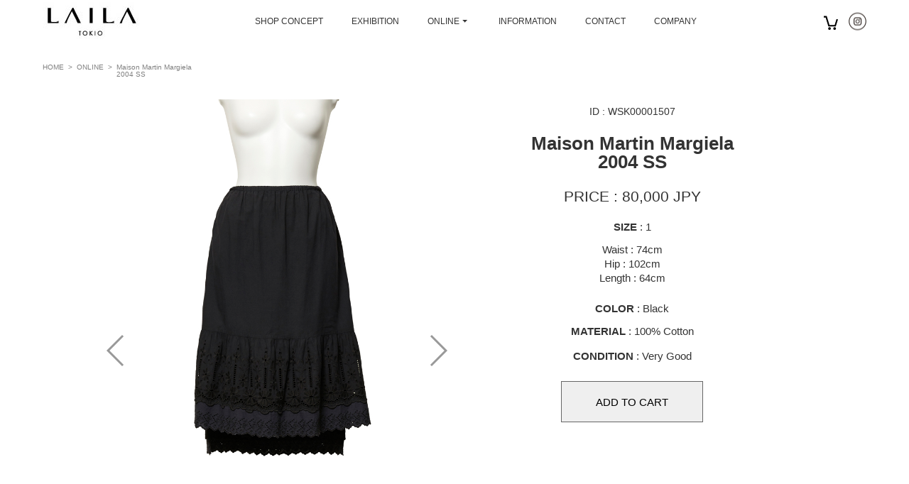

--- FILE ---
content_type: text/html; charset=UTF-8
request_url: https://laila-tokio.com/online/detail/69014/
body_size: 25757
content:
<!DOCTYPE html>
<html>
<head>

  <meta charset="utf-8"/>
  <meta http-equiv="X-UA-Compatible" content="IE=edge">
  <title>LAILA TOKIO</title>
  <meta name="viewport" content="width=device-width, initial-scale=1">
  <link rel="stylesheet" type="text/css" media="screen" href="/main.css"/>
  <link rel="stylesheet" href="https://cdnjs.cloudflare.com/ajax/libs/Swiper/4.5.0/css/swiper.min.css">
  <script src="https://code.jquery.com/jquery-3.3.1.min.js" integrity="" crossorigin="anonymous"></script>
  <script src="https://cdnjs.cloudflare.com/ajax/libs/Swiper/4.5.0/js/swiper.min.js"></script>
  <script type="text/javascript" src="/js/?fn=hsfw"></script>
  <script type="text/javascript" src="/js/?fn=cart"></script>

  <style>
      #product-left {
        margin-bottom: 0px;
      }
      .swiper-container {
        padding-bottom: 60px;
      }
      .swiper-slide {
        text-align: center;
      }
      .swiper-button-next, .swiper-container-rtl {
        background-image: url("data:image/svg+xml;charset=utf-8,%3Csvg%20xmlns%3D'http%3A%2F%2Fwww.w3.org%2F2000%2Fsvg'%20viewBox%3D'0%200%2027%2044'%3E%3Cpath%20d%3D'M27%2C22L27%2C22L5%2C44l-2.1-2.1L22.8%2C22L2.9%2C2.1L5%2C0L27%2C22L27%2C22z'%20fill%3D'%23999999'%2F%3E%3C%2Fsvg%3E");
      }
      .swiper-button-prev {
        background-image: url("data:image/svg+xml;charset=utf-8,%3Csvg%20xmlns%3D'http%3A%2F%2Fwww.w3.org%2F2000%2Fsvg'%20viewBox%3D'0%200%2027%2044'%3E%3Cpath%20d%3D'M0%2C22L22%2C0l2.1%2C2.1L4.2%2C22l19.9%2C19.9L22%2C44L0%2C22L0%2C22L0%2C22z'%20fill%3D'%23999999'%2F%3E%3C%2Fsvg%3E");
      }
      .swiper-container-horizontal>.swiper-pagination-bullets .swiper-pagination-bullet {
        transition: ease-out 400ms;
      }
      .swiper-pagination-bullet-active {
        transform: scale(1.7);
      }
      .swiper-pagination-bullet-active {
        background: #000;
      }
      @media screen and (max-width: 767px) {
        .swiper-button-next, .swiper-container-rtl, .swiper-button-prev {
          transform: scale(0.7);
        }
        .swiper-button-next, .swiper-button-prev {
          top: calc(50% - 30px);
        }
      }
  </style>

</head>
<body>

<!--ヘッダー開始-->
<header>
  <nav>
    <div class="nav-section nav-left">
      <a href="/">
        <img src="/image/1_TOP/TOP_1_logo.jpg" alt="">
      </a>
    </div>
    <div class="nav-section nav-center">
      <ul>
        <li><a href="/shop-concept">SHOP CONCEPT</a></li>
        <li><a href="/exhibition">EXHIBITION</a></li>
        <li class="online-list-parent">
          <a>ONLINE<span class="caret"></span></a>
          <ul id="online-fade-parent">
            <li id="online-fade-list">
              <div id="online-fade-list-inner">
                <div id="online-fade-list-left">
                  <div class="fade-item-wrapper left">
                    <div class="fade-item-wrapper-inner">
                        <ul class="navigation-sub-list-outer title">
                          <li class="designer">DESIGNER</li>
                        </ul>
                    </div>
                  </div>
                  <div class="fade-item-wrapper right">
                    <div class="fade-item-wrapper-inner">
                      <ul class="navigation-sub-list-outer" style="max-height:460px; overflow:auto; scrollbar-width:none;">

  <li class="navigation-sub-list"><a href="/online/brand/122/">Maison Martin Margiela</a></li>
  <li class="navigation-sub-list"><a href="/online/brand/214/">Helmut Lang</a></li>
  <li class="navigation-sub-list"><a href="/online/brand/287/">RAF SIMONS</a></li>
  <li class="navigation-sub-list"><a href="/online/brand/426/">John Galliano</a></li>
  <li class="navigation-sub-list"><a href="/online/brand/457/">ANN DEMEULEMEESTER</a></li>
  <li class="navigation-sub-list"><a href="/online/brand/576/">DIRK BIKKEMBERGS</a></li>
  <li class="navigation-sub-list"><a href="/online/brand/386/">Alexander McQUEEN</a></li>
  <li class="navigation-sub-list"><a href="/online/brand/363/">Hussein Chalayan</a></li>
  <li class="navigation-sub-list"><a href="/online/brand/351/">A.F.VANDEVORST</a></li>
  <li class="navigation-sub-list"><a href="/online/brand/290/">Lieve Van Gorp</a></li>
  <li class="navigation-sub-list"><a href="/online/brand/486/">Sébastien Meunier</a></li>
  <li class="navigation-sub-list"><a href="/online/brand/303/">BLESS</a></li>
  <li class="navigation-sub-list"><a href="/online/brand/322/">HERMÈS by Martin Margiela</a></li>
  <li class="navigation-sub-list"><a href="/online/brand/700/">HERMÈS by Jean-Paul GAULTIER</a></li>
  <li class="navigation-sub-list"><a href="/online/brand/293/">Rive Gauche by Hedi Slimane</a></li>
  <li class="navigation-sub-list"><a href="/online/brand/342/">JIL SANDER by Raf Simons</a></li>
  <li class="navigation-sub-list"><a href="/online/brand/88888/">Christian Dior</a></li>
  <li class="navigation-sub-list"><a href="/online/brand/99999/">Givenchy</a></li>
  <li class="navigation-sub-list"><a href="/online/brand/483/">Balenciaga by Nicolas Ghesquiere</a></li>
  <li class="navigation-sub-list"><a href="/online/brand/373/">Phoebe Philo for CÉLINE</a></li>
  <li class="navigation-sub-list"><a href="/online/brand/295/">ISSEY MIYAKE</a></li>
  <li class="navigation-sub-list"><a href="/online/brand/314/">TOKIO KUMAGAÏ</a></li>
  <li class="navigation-sub-list"><a href="/online/brand/221/">COMME des GARÇONS</a></li>
  <li class="navigation-sub-list"><a href="/online/brand/530/">Yohji Yamamoto</a></li>
  <li class="navigation-sub-list"><a href="/online/brand/346/">JUNYA WATANABE COMME des GARÇONS</a></li>
  <li class="navigation-sub-list"><a href="/online/brand/309/">Other</a></li>
  <li class="navigation-sub-list"><a href="/online/brand/667/">LAILA TOKIO Library</a></li>

                      </ul>
                    </div>
                  </div>
                </div>
                <div id="online-fade-list-right">
                  <div class="fade-item-wrapper left">
                    <div class="fade-item-wrapper-inner">
                      <ul class="navigation-sub-list-outer title">
                        <li class="designer">CATEGORY</li>
                      </ul>
                    </div>
                  </div>
                  <div class="fade-item-wrapper right">
                    <div class="fade-item-wrapper-inner">
                      <ul class="navigation-sub-list-outer">
                        <li class="navigation-sub-list"><a href="/online/category/72/">ALL</a></li>
                        <li class="navigation-sub-list"><a href="/online/category/5/">ALL WOMEN’S CLOTHING</a></li>
                        <li class="navigation-sub-list"><a href="/online/category/22/">ALL MEN’S CLOTHING</a></li>
                        <li class="navigation-sub-list"><a href="/online/category/67/">TOPS</a></li>
                        <li class="navigation-sub-list"><a href="/online/category/77777/">KNIT</a></li>
                        <li class="navigation-sub-list"><a href="/online/category/68/">DRESS</a></li>
                        <li class="navigation-sub-list"><a href="/online/category/69/">JACKET/COAT</a></li>
			                  <li class="navigation-sub-list"><a href="/online/category/112/">SKIRT</a></li>
			                  <li class="navigation-sub-list"><a href="/online/category/113/">PANTS</a></li>
			                  <li class="navigation-sub-list"><a href="/online/category/114/">SET UP</a></li>
			                  <li class="navigation-sub-list"><a href="/online/category/115/">JUMPSUIT</a></li>
                        <li class="navigation-sub-list"><a href="/online/category/71/">OTHER</a></li>
                        <li class="navigation-sub-list"><a href="/online/category/61/">BOOK</a></li>
                      </ul>
                    </div>
                  </div>
                </div>
              </div>
            </li>
          </ul>
        </li>
        <li class="select_lang">
          <a>INFORMATION</a>
          <ul class="select_lang_child" style="display: none;">
            <li><a href="/information_en">English</a></li>
            <li><a href="/information_jp">Japanese</a></li>
          </ul>
        </li>
        <li class="select_lang-contact">
          <a>CONTACT</a>
          <ul class="select_lang_child-contact" style="display: none;">
            <li><a href="/contact/?lng=en">English</a></li>
            <li><a href="/contact/?lng=ja">Japanese</a></li>
          </ul>
        </li>
        <li><a href="/company">COMPANY</a></li>
      </ul>
    </div>
    <div class="nav-section nav-right">
      <!--<a class="cart-link" href="/online/cart/"><img class="cart" src="/online/image/4_ONLINE/cartmark_W40.png" alt=""></a>-->
      <a class="cart-link" style="position:relative;top:32px;left:-40px;" href="/cart/"><img id="header_cart_img" style="width:20px;" src="/images/icon_cart.svg" alt="Cart"></a>
      <a class="instagram-link" href="https://instagram.com/lailatokio"><img src="/image/6_COMMON/instagram.png" alt=""></a>
    </div>
  </nav>
  <div id="nav-drawer">
	<a class="cart-link" style="position:fixed;top:8px;right:15px;z-index:1000;" href="/cart/"><img id="header_cart_img_sp" style="width:20px;" src="/images/icon_cart.svg" alt="Cart"></a>
    <!--<a class="cart-link" href="/online/cart/"><img class="cart" src="/online/image/4_ONLINE/cartmark_W40.png" alt=""></a>-->
    <input id="nav-input" type="checkbox" class="nav-unshown">
    <label id="nav-open" for="nav-input"><span></span></label>
    <label class="nav-unshown" id="nav-close" for="nav-input"></label>
    <div id="nav-content">
      <ul>
        <li class="parent-list"><a href="/">HOME</a></li>
        <li class="parent-list"><a href="/shop-concept">SHOP CONCEPT</a></li>
        <li class="parent-list"><a href="/exhibition">EXHIBITION</a></li>
        <li class="parent-list online-list-parent-sp">
          <a>ONLINE<span class="caret"></span></a>
        </li>
        <li class="parent-list online-lang-list-parent-sp"><a>INFORMATION</a></li>
        <li class="parent-list online-lang-list-parent-sp-contact"><a>CONTACT</a></li>
        <li class="parent-list"><a href="/company">COMPANY</a></li>
        <li class="parent-list"><a class="instagram-link" href="https://instagram.com/lailatokio"><img src="/image/6_COMMON/instagram.png" alt=""></a></li>
      </ul>
    </div>
      <ul id="online-fade-parent-sp" style="display: none;">
        <li id="online-fade-list-sp">
          <img class="close-btn" src="/image/6_COMMON/navclose.png" alt="">
          <div id="online-fade-list-inner-sp">
            <div id="online-fade-list-left-sp">
              <div class="fade-item-wrapper left">
                <div class="fade-item-wrapper-inner">
                  <ul class="navigation-sub-list-outer title top">
                    <li><a href="/online/">ONLINE TOP</a></li>
                  </ul>
                  <ul class="navigation-sub-list-outer title">
                    <li class="designer">DESIGNER</li>
                  </ul>
                </div>
              </div>
            <div class="fade-item-wrapper right">
              <div class="fade-item-wrapper-inner">
                <ul class="navigation-sub-list-outer">

  <li class="navigation-sub-list"><a href="/online/brand/122/">Maison Martin Margiela</a></li>
  <li class="navigation-sub-list"><a href="/online/brand/214/">Helmut Lang</a></li>
  <li class="navigation-sub-list"><a href="/online/brand/287/">RAF SIMONS</a></li>
  <li class="navigation-sub-list"><a href="/online/brand/426/">John Galliano</a></li>
  <li class="navigation-sub-list"><a href="/online/brand/386/">Alexander McQUEEN</a></li>
  <li class="navigation-sub-list"><a href="/online/brand/457/">ANN DEMEULEMEESTER</a></li>
  <li class="navigation-sub-list"><a href="/online/brand/576/">DIRK BIKKEMBERGS</a></li>
  <li class="navigation-sub-list"><a href="/online/brand/363/">Hussein Chalayan</a></li>
  <li class="navigation-sub-list"><a href="/online/brand/351/">A.F.VANDEVORST</a></li>
  <li class="navigation-sub-list"><a href="/online/brand/290/">Lieve Van Gorp</a></li>
  <li class="navigation-sub-list"><a href="/online/brand/486/">Sébastien Meunier</a></li>
  <li class="navigation-sub-list"><a href="/online/brand/303/">BLESS</a></li>
  <li class="navigation-sub-list"><a href="/online/brand/322/">HERMÈS by Martin Margiela</a></li>
  <li class="navigation-sub-list"><a href="/online/brand/700/">HERMÈS by Jean-Paul GAULTIER</a></li>
  <li class="navigation-sub-list"><a href="/online/brand/293/">Rive Gauche by Hedi Slimane</a></li>
  <li class="navigation-sub-list"><a href="/online/brand/342/">JIL SANDER by Raf Simons</a></li>
  <li class="navigation-sub-list"><a href="/online/brand/88888/">Christian Dior</a></li>
  <li class="navigation-sub-list"><a href="/online/brand/99999/">Givenchy</a></li>
  <li class="navigation-sub-list"><a href="/online/brand/483/">Balenciaga by Nicolas Ghesquiere</a></li>
  <li class="navigation-sub-list"><a href="/online/brand/373/">Phoebe Philo for CÉLINE</a></li>
  <li class="navigation-sub-list"><a href="/online/brand/295/">ISSEY MIYAKE</a></li>
  <li class="navigation-sub-list"><a href="/online/brand/314/">TOKIO KUMAGAÏ</a></li>
  <li class="navigation-sub-list"><a href="/online/brand/221/">COMME des GARÇONS</a></li>
  <li class="navigation-sub-list"><a href="/online/brand/530/">Yohji Yamamoto</a></li>
  <li class="navigation-sub-list"><a href="/online/brand/346/">JUNYA WATANABE COMME des GARÇONS</a></li>
  <li class="navigation-sub-list"><a href="/online/brand/309/">Other</a></li>
  <li class="navigation-sub-list"><a href="/online/brand/667/">LAILA TOKIO Library</a></li>

                </ul>
              </div>
            </div>
          </div>
          <div id="online-fade-list-right-sp">
            <div class="fade-item-wrapper left">
              <div class="fade-item-wrapper-inner">
                <ul class="navigation-sub-list-outer title">
                  <li class="designer items" style="margin-top:60px;">CATEGORY</li>
                </ul>
              </div>
            </div>
            <div class="fade-item-wrapper right">
              <div class="fade-item-wrapper-inner">
                <ul class="navigation-sub-list-outer">
                  <li class="navigation-sub-list"><a href="/online/category/72/">ALL</a></li>
                  <li class="navigation-sub-list"><a href="/online/category/5/">ALL WOMEN’S CLOTHING</a></li>
                  <li class="navigation-sub-list"><a href="/online/category/22/">ALL MEN’S CLOTHING</a></li>
                  <li class="navigation-sub-list"><a href="/online/category/67/">TOPS</a></li>
                  <li class="navigation-sub-list"><a href="/online/category/77777/">KNIT</a></li>
                  <li class="navigation-sub-list"><a href="/online/category/68/">DRESS</a></li>
                  <li class="navigation-sub-list"><a href="/online/category/69/">JACKET/COAT</a></li>
                  <li class="navigation-sub-list"><a href="/online/category/112/">SKIRT</a></li>
                  <li class="navigation-sub-list"><a href="/online/category/113/">PANTS</a></li>
                  <li class="navigation-sub-list"><a href="/online/category/114/">SET UP</a></li>
                  <li class="navigation-sub-list"><a href="/online/category/115/">JUMPSUIT</a></li>
                  <li class="navigation-sub-list"><a href="/online/category/71/">OTHER</a></li>
                  <li class="navigation-sub-list"><a href="/online/category/61/">BOOK</a></li>
                </ul>
              </div>
            </div>
          </div>
        </div>
      </li>
    </ul>

    <ul id="online-lang-fade-parent-sp" style="display: none;">
      <li id="online-lang-fade-list-sp">
        <img class="close-lang-btn" src="/image/6_COMMON/navclose.png" alt="">
        <div id="online-lang-fade-list-inner-sp">
          <div id="online-lang-fade-list-left-sp">
            <div class="fade-item-wrapper left">
              <div class="fade-item-wrapper-inner">
                <ul class="navigation-sub-list-outer title">
                  <li class="designer"><a>Language</a></li>
                </ul>
              </div>
            </div>
            <div class="fade-item-wrapper right">
              <div class="fade-item-wrapper-inner">
                <ul class="navigation-sub-list-outer">
                  <li class="navigation-sub-list"><a href="/information_en">English</a></li>
                  <li class="navigation-sub-list"><a href="/information_jp">Japanese</a></li>
                </ul>
              </div>
            </div>
          </div>
        </div>
      </li>
    </ul>

    <ul id="online-lang-fade-parent-sp-contact" style="display: none;">
      <li id="online-lang-fade-list-sp-contact">
        <img class="close-lang-btn-contact" src="/image/6_COMMON/navclose.png" alt="">
        <div id="online-lang-fade-list-inner-sp">
          <div id="online-lang-fade-list-left-sp">
            <div class="fade-item-wrapper left">
              <div class="fade-item-wrapper-inner">
                <ul class="navigation-sub-list-outer title">
                  <li class="designer"><a>Language</a></li>
                </ul>
              </div>
            </div>
            <div class="fade-item-wrapper right">
              <div class="fade-item-wrapper-inner">
                <ul class="navigation-sub-list-outer">
                  <li class="navigation-sub-list"><a href="/contact/?lng=en">English</a></li>
                  <li class="navigation-sub-list"><a href="/contact/?lng=ja">Japanese</a></li>
                </ul>
              </div>
            </div>
          </div>
        </div>
      </li>
    </ul>

  </div>

<script>
  $(function(){
    $(".online-list-parent-contact").on('click', function(){
      $("#online-fade-parent-contact").fadeToggle();
    });
    $(".online-list-parent-sp-contact").on('click', function(){
      $("#online-fade-parent-sp-contact").fadeToggle();
    });
    $(".close-btn-contact").on('click', function(){
      $("#online-fade-parent-sp-contact").fadeToggle();
    });
    $(".select_lang-contact").hover(
      function(){
        $(".select_lang_child-contact").fadeToggle();
      }
    );
    $(".online-lang-list-parent-sp-contact").on('click', function(){
      $("#online-lang-fade-parent-sp-contact").fadeToggle();
    });
    $(".close-lang-btn-contact").on('click', function(){
      $("#online-lang-fade-parent-sp-contact").fadeToggle();
    });

  });
</script>
<style>
 #online-fade-parent-sp-contact,
  #online-lang-fade-parent-sp-contact {
    display: none;
    position: fixed;
    z-index: 10000;
    font-size: 20px;
    width: 100%;
    top: 0;
    left: 0;
    height: 100%;
    margin: 0;
    background: #fff;
    overflow: scroll;
  }
  li#online-fade-list-sp-contact,
  li#online-lang-fade-list-sp-contact {
    display: inline-block;
    width: 100%;
  }
  div#online-fade-list-inner-sp-contact,
  div#online-lang-fade-list-inner-sp-contact {
    display: inline-block;
    width: 100%;
  }
  div#online-fade-list-left-sp-contact,
  div#online-lang-fade-list-left-sp-contact {
    display: inline-block;
    width: 100%;
    margin-top: 40px;
  }
  .close-btn-contact,
  .close-lang-btn-contact {
    position: fixed;
    top: 20px;
    left: 20px;
    width: 30px;
    height: 30px; 
  }
li.select_lang-contact {
  position: relative;
}
ul.select_lang_child-contact {
  position: absolute;
  width: auto;
  text-align: center;
  /* top: 42.5px; */
  left: 50%;
  margin-left: 0px !important;
  padding-left: 0px !important;
  transform: translateX(-50%);
  background-color: #ddd;
}
ul.select_lang_child-contact li  {
  position: relative;
  width: 120px;
  padding: 0px !important;
  box-sizing: border-box;
  line-height: 45px !important;
  transition: all 300ms;
}
ul.select_lang_child-contact li:hover {
  background-color: #aaa;
  cursor: pointer;
}
ul.select_lang_child-contact li:nth-child(1):after {
  position: absolute;
  content: "";
  width: 60px;
  height: 1px;
  bottom: 0px;
  left: 50%;
  transform: translateX(-50%);
  background: rgba(0,0,0,.1);
}
ul.select_lang_child-contact li a {
  display: block;
  padding: 0;
  text-align: center;
}
ul.select_lang_child-contact li:hover a {
  color: white;
}
</style>

</header>  
<!-- / ヘッダー --> 

<div id="main-container" class="container">
  <div class="content-inner-wrap">
    <div id="bread">
      <ul id="bread-list">
        <li><a href="/">HOME</a></li>
        <li>&nbsp;&nbsp;&gt;&nbsp;&nbsp;</li>
        <li><a href="/online/">ONLINE</a></li>
        <li>&nbsp;&nbsp;&gt;&nbsp;&nbsp;</li>
        <li>Maison Martin Margiela</br>2004 SS</li>
      </ul>
    </div>

    <div id="product-single-content-wrap">
      <div id="product-left" class="product-col-cell">
        <div class="swiper-container">
          <div id="product-main-image" class="swiper-wrapper">
			<!-- Main Image -->
<div class="swiper-slide"><img src="/pic/item/?f=item/img6447f4b9a0ddf.jpg" alt="Maison Martin Margiela</br>2004 SS_1"/></div>
<!-- Sub Images --><div class="swiper-slide"><img src="/pic/item/?f=item/img6447f4c7de547.jpg" alt="Maison Martin Margiela</br>2004 SS_2" /></div><div class="swiper-slide"><img src="/pic/item/?f=item/img6447f4cd2d155.jpg" alt="Maison Martin Margiela</br>2004 SS_3" /></div><div class="swiper-slide"><img src="/pic/item/?f=item/img6447f4d209d77.jpg" alt="Maison Martin Margiela</br>2004 SS_4" /></div><div class="swiper-slide"><img src="/pic/item/?f=item/img6447f4da27b63.jpg" alt="Maison Martin Margiela</br>2004 SS_5" /></div><div class="swiper-slide"><img src="/pic/item/?f=item/img6447f4e4ae94c.jpg" alt="Maison Martin Margiela</br>2004 SS_6" /></div><div class="swiper-slide"><img src="/pic/item/?f=item/img6447f4f0de9fc.jpg" alt="Maison Martin Margiela</br>2004 SS_7" /></div>
          </div>
          <div class="swiper-button-next"></div>
          <div class="swiper-button-prev"></div>
          <div class="swiper-pagination"></div>
        </div>
      </div>
      <div id="product-right" class="product-col-cell">
        <div id="product-detail">
          <p class="detail code">ID : WSK00001507</p>
          <h6 class="mb30">Maison Martin Margiela</br>2004 SS </h6>
          <p class="price mb30">PRICE :  80,000  JPY</p>

          <div>
<p class="detail"><span style="font-weight:bold;">SIZE</span> : 1</p>
<p class="detail mb30" style="line-height:20px;">
 Waist : 74cm</br>
Hip : 102cm</br>
Length : 64cm</br>
</p>
<p class="detail"><span style="font-weight:bold;">COLOR</span> : Black</p>
<p class="detail" style="line-height:20px;"><span style="font-weight:bold;">MATERIAL</span> : 100% Cotton</p>
<p class="detail mb30" style="line-height:20px;"><span style="font-weight:bold;">CONDITION</span> : Very Good</p>
</div>


<div style="width:100%;" id="add_cart_btn_outer">
<input type="button" id="add_cart_btn" style="color:#000000;" onclick="addCart('NZCR6SLS4Q',1);" class="addcart btn mb30" name="back" value="ADD TO CART" alt="ADD TO CART" />
</div>

<!--
          <form name="form1" method="post" action="/online/cart/process.php" enctype="multipart/form-data">
          <input type="submit" class="addcart btn mb30" name="back" value="ADD TO CART" alt="カートに入れる"/>
          <input type="hidden" name="id" value="68657">
          <input type="hidden" name="cart" value="add">
          </form>

          <p class="blockimg">
            <a href="">
              <img src="/image/4_ONLINE/BLOCKz.png" alt="">
            </a>
          </p>
-->

        </div>
      </div>
    </div>
    <div id="product-single-description-wrap" style="text-align:center;">
      <h5>DESCRIPTION</h5>
      Spring Summer 2004 collection</br></br>
Made in France
    </div>

  </div>
</div>

<!--フッター開始-->
<footer>
  <div class="footer-inner">
    <div class="footer-logo">
      <img src="/image/1_TOP/TOP_4_logo.jpg" alt="">
    </div>
    <div class="footer-copy">
      <small>c2018 LAILA TOKIO All Rights Reserved.</small>
    </div>
  </div>
</footer>  
<!-- / フッター --> 

<script>
  $(function(){
    $(".online-list-parent").on('click', function(){
      $("#online-fade-parent").fadeToggle();
    });
    $(".online-list-parent-sp").on('click', function(){
      $("#online-fade-parent-sp").fadeToggle();
    });
    $(".close-btn").on('click', function(){
      $("#online-fade-parent-sp").fadeToggle();
    });
    $(".select_lang").hover(
      function(){
        $(".select_lang_child").fadeToggle();
      }
    );
    $(".online-lang-list-parent-sp").on('click', function(){
      $("#online-lang-fade-parent-sp").fadeToggle();
    });
    $(".close-lang-btn").on('click', function(){
      $("#online-lang-fade-parent-sp").fadeToggle();
    });
  });
  // Swiper Configurations
  var swiper = new Swiper('.swiper-container', {
    navigation: {
      nextEl: '.swiper-button-next',
      prevEl: '.swiper-button-prev',
    },
    pagination: {
      el: '.swiper-pagination',
    },
    loop: true,
    speed: 400,
  });
</script>

</body>
</html>


--- FILE ---
content_type: text/css
request_url: https://laila-tokio.com/main.css
body_size: 112129
content:
/***************************/
/* 共通 ********************/
/***************************/
@font-face {
	font-family: 'MyFont';
	src: url(/century-gothic/CenturyGothic.ttf) format("truetype");
}
html,body {
  margin: 0;
  width: 100%;
  height: 100%;
  color: #333;
  font-weight: normal;
  font-family: Futura,"Century Gothic", sans-serif;
}
.ja {
  font-family: sans-serif;
}
li {
  list-style-type: none;
}
a {
  text-decoration: none;
  color: inherit;
  transition: all 300ms;
}
a:hover {
  opacity: .8;
}
h1,h2,h3,h4,h5,h6 {
  margin: 0px;
}
h2 {
  font-size: 36px;
  line-height: 36px;
  text-align: center;
  margin-bottom: 80px;
}
h3 {
  font-size: 25px;
  line-height: 25px;
  text-align: center;
  margin-bottom: 30px;
}
h4 {
  position: relative;
  margin: 0 auto;
  font-size: 18px;
  line-height: 18px;
  text-align: center;
  margin-bottom: 40px;
}
h4:before {
  content: "";
  width: 80px;
  height: 1px;
  background-color: #666;
  position: absolute;
  left: -110px;
  top: 50%;
  transform: translateY(-50%);
}
h4:after {
  content: "";
  width: 80px;
  height: 1px;
  background-color: #666;
  position: absolute;
  right: -110px;
  top: 50%;
  transform: translateY(-50%);
}
p.subtitle {
  position: relative;
  font-weight: 200;
  margin: 0 auto;
  font-size: 12px;
  line-height: 12px;
  text-align: center;
  margin-bottom: 65px;
}
p.subtitle:before {
  content: "";
  width: 10px;
  height: 1px;
  background-color: #666;
  position: absolute;
  top: 50%;
  transform: translateY(-50%);
}
p.subtitle:after {
  content: "";
  width: 10px;
  height: 1px;
  background-color: #666;
  position: absolute;
  top: 50%;
  transform: translateY(-50%);
}
p {
  font-size: 15px;
  line-height: 15px;
}
form {
  max-width: 500px;
  margin-bottom: 120px;
}
form table {
  width: 100%;
}
form table tr {
  display: block;
}
form table tr:nth-child(even) {
  margin-bottom: 40px;
}
form table tr th {
  font-size: 12px;
}
form table tr td {
  font-size: 18px;
  width: 100%;
}
/* iOSのいらないスタイルを無効化 */
input[type="submit"],
input[type="button"] {
  border-radius: 0;
  -webkit-box-sizing: content-box;
  -webkit-appearance: button;
  appearance: button;
  border: none;
  box-sizing: border-box;
  cursor: pointer;
}
input[type="submit"]::-webkit-search-decoration,
input[type="button"]::-webkit-search-decoration {
  display: none;
}
input[type="submit"]::focus,
input[type="button"]::focus {
  outline-offset: -2px;
}
/*******************************/
input[type="text"],
input[type="email"],
input[type="tel"],
input[type="password"] {
  width: 500px;
  height: 45px;
  font-size: 18px;
  font-weight: 300;
  padding: 0px 0px 0px 10px;
  border: 1px solid #999;
  -webkit-appearance: none; 
}
input[type="text"]::placeholder,
input[type="email"]::placeholder,
input[type="tel"]::placeholder,
input[type="password"]::placeholder,
textarea::placeholder {
  color: #bbb;
}
textarea {
  width: 500px;
  height: 180px;
  font-size: 18px;
  font-weight: 300;
  padding: 7px 0px 7px 10px;
  border: 1px solid #999;
}
.square-btn {
  display: block;
  width: 180px;
  margin: 0 auto;
  font-size: 19px;
  font-weight: 300;
  line-height: 19px;
  padding: 13px 1em;
  box-sizing: border-box;
  text-decoration: none;
  color: #666;
  border: solid 1px #999;
  background: white;
  border-radius: 0px;
  transition: .4s;
}
.square-btn:hover {
  cursor: pointer;
  background: #999;
  color: white;
}
#content-inner-wrap {
  max-width: 1160px;
  margin: 0 auto;
  padding: 0 20px;
}
.content-inner-wrap {
  max-width: 1160px;
  margin: 0 auto;
  padding: 0 20px;
}
h3.mb80 {
  margin-bottom: 80px !important;
}
.image-col-2 {
  width: 100%;
  text-align: center;
  margin-bottom: 50px;
}

.image-col-2.last {
  margin-bottom: 120px;
}
.image-col-2.last img {
  margin-bottom: 0px;
  vertical-align: bottom;
}
.image-col-2 img {
  width: 50%;
  max-width: 380px;
  margin-bottom: 30px;
}
.image-col-2 img:nth-child(odd) {
  margin-right: 15px;
}
.image-col-2 img:nth-child(even) {
  margin-left: 15px;
}
/***************************/
/* NAVIGATION **************/
/***************************/
header {
  display: block;
  height: 60px;
  width: 100%;
  background: #fff;
  position: fixed;
  top: 0;
  z-index: 10;
}
nav {
  display: list-item;
  list-style-type: none;
  width: 100%;
  height: 60px;
  max-width: 1160px;
  margin: 0 auto;
  padding: 0 20px;
  position: fixed;
  top: 0;
  left: 50%;
  transform: translateX(-50%);
  background: rgba(255,255,255);
  z-index: 100;
}
nav .nav-left {
  width: 12.5%;
}
nav .nav-left img{
  height: 100%;
  max-height: 60px;
  width: auto;
}
nav .nav-left img:hover,
nav .nav-right img:hover {
  opacity: 0.7;
  cursor: pointer;
}
nav .nav-section{
  float: left;
}
nav .nav-section.nav-center ul{
  display: inline-block;
  margin: 0px 0px 0px 20px;
}
nav .nav-section.nav-center ul li {
  float: left;
  font-size: 12px;
  line-height: 60px;
  padding: 0 20px;
}
nav .nav-center {
  width: 75%;
  height: 60px;
	text-align: center;
}
nav .nav-right {
  width: 12.5%;
  height: 60px;
  position: relative;
  text-align: right;
}
/* 2019.04.03 ONLINE CART IMAGE(S) */
nav .nav-right img {
  position: absolute;
  top: 50%;
  transform: translateY(-50%);
  right: 0;
}
nav .nav-right img.cart {
  position: absolute;
  top: 50%;
  transform: translateY(-50%);
  right: 50px;
  max-width: 25px;
}
#empty-content {
  min-height: calc(100vh - 600px);
}
/* 2019.04.03 ONLINE CART IMAGE(E) */
#nav-drawer {
  display: none;
}
.caret::after {
  display: inline-block;
  top: -5px;
  width: 0;
  height: 0;
  margin-right: .25rem;
  margin-left: .25rem;
  vertical-align: 2.5px;
  content: "";
  border-top: 0.3em solid;
  border-right: 0.3em solid transparent;
  border-left: 0.3em solid transparent;
}
span.caret.rot {
  transform: rotateX(180deg);
  display: -webkit-inline-box;
  display: -moz-inline-box;
  display: -o-inline-box;
  display: inline-box;
}
/***************************/
/* TOPページ スライダー********/
/***************************/
#top-slider {
  background: #000;
  margin-top: 60px;
}
div#slider-inner {
  position: relative;
  text-align: center;
}
div#slider-inner h2 {
  font-weight: 400;
  font-size: 62px;
  line-height: 62px;
  color: white;
  margin-bottom: 20px;
}
div#slider-inner img {
  max-height: 890px;
  width: auto;
}
#slider-ontxt {
  position: absolute;
  top: 49%;
  left: 50%;
  transform: translate3d(-50%, -50%, 0)
}
#slider-ontxt span {
  display: block;
  font-size: 26px;
  color: white;
}
#slider-ontxt img {
  width: 100%;
  margin-top: 30px;
}
#top-shopconcept {
  width: 100%;
  max-width: 1160px;
  margin: 120px auto;
}
#top-shopconcept-inner {
  max-width: 800px;
  margin: 0 auto;
  text-align: center;
}
#top-shopconcept-inner h3 {
  font-size: 36px;
  line-height: 36px;
  margin-bottom: 40px;
}
#top-shopconcept-inner p {
  font-size: 15px;
  line-height: 23px;
  margin: 0px auto 20px;
}
#top-information-inner {
  width: 100%;
  max-width: 1200px;
  margin:  0 auto;
}
#top-information-inner h3 {
  font-size: 36px;
  line-height: 36px;
  margin-bottom: 40px;
}
#top-info-link-wrap {
  width: 100%;
  margin-bottom: 120px;
  display: table;
}
#top-info-link-wrap .top-info-link-cell {
  display: table-cell;
  max-width: 570px;
}
#top-information-inner figure {
  margin: 0px;
  max-width: 570px;
}
#top-information-inner figure img {
  vertical-align: bottom;
  transition: all 300ms;
  width: 100%;
}
#top-info-link-wrap .top-info-link-cell:hover figure img {
  opacity: 0.8;
}
#top-info-link-wrap .top-info-link-cell p {
  max-width: 570px;
  margin: 0px;
  text-align: center;
}
#top-info-link-wrap .top-info-link-cell p.top-info-postdate {
  margin-top: 40px;
  font-size: 11px;
}
#top-info-link-wrap .top-info-link-cell p.top-info-title {
  font-size: 21px;
  line-height: 21px;
  margin-top: 20px;
}
#top-info-link-wrap .top-info-link-cell p.top-info-desctext {
  font-size: 11px;
  line-height: 23px;
  margin-top: 20px;
  text-align: left;
}
.top-info-link-cell.first {
  float: left;
}
.top-info-link-cell.second {
  float: right;
}
#top-blackbelt {
  width: 100%;
  background: #000;
  padding: 80px 0;
}
#top-blackbelt-inner {
  max-width: 480px;
  margin: 0 auto;
  text-align: center;
}
#top-blackbelt-inner img {
  margin-bottom: 25px;
}
#top-blackbelt-inner h2 {
  color: white;
  font-weight: 400;
  font-size: 47px;
  line-height: 47px;
  margin-bottom: 40px;
}
#top-blackbelt-inner p {
  font-size: 32px;
  line-height: 32px;
  font-weight: 400;
  border: 1px solid white;
  margin: 0px auto;
  max-width: 375px;
  padding: 22px 0px;
  transition: all 300ms;
}
#top-blackbelt-inner p a {
  color: #fff;
  transition: all 300ms;
}
#top-blackbelt-inner p:hover a {
  color: #000;
}
.brend-view-all:hover {
  background: #fff;
  cursor: pointer;
}
#top-deigner-brands {
  display: -webkit-box;
  margin-bottom: 80px;
}
#top-deigner-brands-inner {
  width: 100%;
  max-width: 1180px;
  margin: 0 auto;
}
#top-deigner-brands-inner h2 {
  margin-top: 80px;
  margin-bottom: 40px;
}
#top-deigner-brands-inner .brand-block {
  position: relative;
  width: calc(100% / 4);
  float: left;
}
#top-deigner-brands-inner .brand-block a {
  display: block;
}
#top-deigner-brands-inner .brand-block figure {
  margin: 0px;
  width: 100%;
}
#top-deigner-brands-inner .brand-block figure img {
  width: 100%;
  filter: grayscale(100%);
  transition: all 300ms;
  vertical-align: bottom;
}
#top-deigner-brands-inner .brand-block figure:hover img {
  filter: grayscale(0%);
  cursor: pointer;
}
#top-deigner-brands-inner .brand-block a:hover {
  opacity: 1;
}
#top-deigner-brands-inner .brand-block a:hover img {
  filter: grayscale(0%);
  cursor: pointer;
}
.fullcolor {
  filter: grayscale(0%);
  cursor: pointer;
}
/* #top-deigner-brands-inner .brand-block figure img.gray-image {
  position: absolute;
  top: 0;
  left: 0;
}
#top-deigner-brands-inner .brand-block figure img.color-image {
  display: none;
  position: absolute;
  top: 0;
  left: 0;
} */
/* #top-deigner-brands-inner .brand-block:hover figure img.gray-image {
  display: none;
}
#top-deigner-brands-inner .brand-block:hover figure img.color-image {
  display: block;
} */
#top-deigner-brands-inner .brand-block .brand-belt {
  opacity: 0;
  position: absolute;
  width: 100%;
  padding: 29px 0px;
  top: 50%;
  transform: translateY(-50%);
  background-color: rgba(255,255,255,.5);
  transition: all 300ms;
}
#top-deigner-brands-inner .brand-block:hover .brand-belt {
  opacity: 1;
}
#top-deigner-brands-inner .brand-block .brand-belt p {
  margin: 0px;
  font-size: 22px;
  line-height: 22px;
  text-align: center;
}
#top-access-inner {
  text-align: center;
}
#top-access-inner h2 {
  margin-bottom: 40px;
}
#top-access-inner figure {
  margin: 0px;
}
#top-access-inner figure img {
  vertical-align: bottom;
}
#top-access-text-area {
  margin-top: 40px;
  margin-bottom: 80px;
}
#top-access-text-area p {
  margin: 0px;
  font-size: 15px;
  line-height: 23px;
}
/***************************/
/* パンくずなび **************/
/***************************/
#bread {
  width: 100%;
  max-width: 1160px;
  max-height: 80px;
  margin: 0 auto;
}
ul#bread-list {
  display: inline-block;
  padding: 0px;
  margin: 30px 0;
}
#bread #bread-list li {
  float: left;
  line-height: 10px;
  font-size: 10px;
  color: rgba(0,0,0,.5);
}
#bread #bread-list li a {
  transition: all 300ms;
  color: rgba(0,0,0,.5);
}
#bread #bread-list li a:hover {
  opacity: 0.8;
}
.instagram-link img {
  position: relative;
  max-width: 25px;
}
/***************************/
/* 共通 *********************/
/***************************/
#main-container {
  margin-top: 60px;
}
#slide-pager-wrap {
  width: 100%;
  text-align: center;
}
.slide-pager {
  display: inline-block;
  width: 10px;
  height: 10px;
  /* border: 3px solid #FFF; */
  background: #999;
  border-radius: 50%;
  margin-right: 4px;
}
#slide-pager-wrap.top {
  position: absolute;
  bottom: 20px;
}
#slide-pager-wrap.top .slide-pager {
  background: #fff;
  margin: 0 3px;
}
#slide-pager-wrap.top .slide-pager.current {
  background: #999;
}
/***************************/
/* SHOP CONCEPT ************/
/***************************/
.container.concept #concept-desc {
  text-align: center;
}
.container.concept img {
/*  margin-bottom: 80px; */
  margin-bottom: 40px;
	max-width: 612px;
}
.container.concept p {
/*  margin: 0px 0px 120px 0px; */
  margin: 0px 0px 40px 0px;
  line-height: 23px;
}
@media (max-width: 767px) {
	.container.concept img {
		max-width: 100%;
	}
}
/***************************/
/* ACCESS ******************/
/***************************/
.access-desc {
  text-align: center;
}
.access-desc p {
  margin: 0px;
  font-size: 14px;
  line-height: 14px;
  margin-bottom: 15px;
}
.access-desc p.last {
  margin-bottom: 30px;
}
div#googlemap {
  text-align: center;
  margin-bottom: 120px;
}
div#googlemap img {
  vertical-align: bottom;
}
div#googlemap-box {
  text-align: center;
  border: 1px solid #999;
  max-width: 173px;
  margin: 0 auto 80px;
}
div#googlemap-box p {
  margin: 0px;
}
div#googlemap-box a {
  display: block;
  line-height: 41px;
  transition: all 300ms;
}
div#googlemap-box a:hover {
  color: white;
  background: #999;
}
/***************************/
/* COMPANY *****************/
/***************************/
.company h3 {
  margin-bottom: 40px;
}
#company-desc {
  text-align: center;
  margin-bottom: 80px;
}
#company-desc #main-img-area a {
  display: inline-block;
  width: 100%;
}
#company-desc img {
  max-width: 790px;
  width: 100%;
  height: auto;
}
h4.shop {
  width: 60px;
}
h4.publication {
  width: 300px;
}
.company .image-col-2 a {
  display: inline-block;
  position: relative;
}
.company .image-col-2 a:hover {
  opacity: 1;
}
.company .image-col-2 a .shop-link-belt {
  position: absolute;
  opacity: 0;
  color: white;
  font-size: 23px;
  top: calc(50% - 15px);
  left: calc(0%);
  transform: translateY(-50%);
  width: 100%;
  transition: all 0.5s;
}
.company .image-col-2 a .pub-link-belt {
  position: absolute;
  opacity: 0;
  color: white;
  font-size: 23px;
  top: 50%;
  left: calc(0%);
  transform: translateY(-50%);
  width: 100%;
  transition: all 0.5s;
}
.company .image-col-2 a img {
  width: 100%;
  filter: grayscale(100);
  transition: all 300ms;
}
.company .image-col-2 a:hover img {
  filter: grayscale(0);
  cursor: pointer;
}
.company .image-col-2 a:hover .shop-link-belt,
.company .image-col-2 a:hover .pub-link-belt {
  opacity: 1;
  transition: all 0.5s;
}
.company .image-col-2 a:nth-child(1) img 
.company .image-col-2 a:nth-child(3) img {
  margin-right: 15px;
  margin-left: 0px;
}
.company .image-col-2 a:nth-child(2) img,
.company .image-col-2 a:nth-child(4) img {
  margin-left: 15px;
  margin-right: 0px;
}
/***************************/
/* CONTACT *****************/
/***************************/
.separate-col {
  width: 100%;
}
.separate-col .col-cell {
  float: left;
}
.left-col {
  margin-left: 65px;
  width: 50%;
}
.right-col {
  width: calc(50% - 65px);
}
.right-col .col-cell-inner {
  width: 100%;
  max-width: 350px;
  margin: 0 auto;
}
.right-col h3 {
  text-align: left;
}
.right-col p {
  margin: 0px 0px 15px 0px;
  font-size: 13px;
}
.right-col p.phone,
.right-col p.address {
  font-size: 17px;
}
.right-col p.phone:hover,
.right-col p.address:hover {
  opacity: 0.7;
}
.right-col p.text {
  margin-top: 50px;
  line-height: 25px;
}
/***************************/
/* INFORMATION *************/
/***************************/
#info-con-wrap {
  width: 100%;
}
.info-item {
  float: left;
  width: 48.27%;
  /* max-width: 555px; */
  margin-bottom: 80px;
  text-align: center;
}
.info-item img{
  width: 100%;
  margin-bottom: 40px;
  transition: all 300ms;
}
.info-item:hover img {
  opacity: 0.8;
}
.info-item:nth-child(odd) {
  margin-right: 20px;
}
.info-item:nth-child(even) {
  margin-left: 20px;
}
.info-item p {
  margin: 0px;
  letter-spacing: -0.5px;
}
.info-item p.postdate,
.info-item p.posttext {
  font-size: 11px;
}
.info-item p.postdate {
  margin-bottom: 10px;
}
.info-item p.posttext {
  text-align: left;
  line-height: 20px;
  padding: 0 40px;
}
.info-item h5 {
  font-size: 21px;
  font-weight: 400;
  margin-bottom: 20px;
}
#pagenation {
  clear: both;
  display: inline-block;
  margin: 0 auto 120px;
  width: 100%;
  text-align: center;
}
#pagenation ul {
  display: inline-block;
  padding: 0px;
  margin: 0px auto;
}
#pagenation ul li {
  float: left;
  border: 1px solid #bbb;
  border-radius: 50%;
  width: 30px;
  height: 30px;
  line-height: 30px;
  vertical-align: middle;
  margin: 0 15px;
  background-color: #bbb;
  transition: all 300ms;
  cursor: pointer;
}
#pagenation ul li.current {
  background-color: white;
}
#pagenation ul li:hover {
  background-color: white;
}
/***************************/
/* INFORMATION SINGLE ******/
/***************************/
#info-single-content-wrap {
  width: 100%;
  display: inline-block;
  margin-bottom: 120px;
}
#info-single-content-wrap #info-left {
  width: calc(100% - 410px);
  margin-right: 40px;
}
#info-single-content-wrap #info-left img {
  width: 100%;
  vertical-align: bottom;
}
#info-single-content-wrap #info-right {
  width: 360px;
}
#info-single-content-wrap #info-right h6 {
  font-size: 23px;
  line-height: 23px;
  width: 100%;
  border-bottom: 1px solid #666;
  padding-bottom: 20px;
  margin-bottom: 20px;
}
#info-left p {
  margin: 0px auto 40px;
  font-size: 15px;
  line-height: 26px;
  letter-spacing: -0.3px;
}
#info-left p.single-post-date {
  margin: 20px auto 0;
  font-size: 16px;
  line-height: 16px;
}
#info-left h5 {
  font-size: 22px;
  line-height: 22px;
  font-weight: 400;
  margin: 20px auto 40px;
}
.info-col-cell {
  float: left;
}
.arrow{
  position: relative;
  display: inline-block;
  padding: 0 0 0 16px;
  color: #000;
  vertical-align: middle;
  text-decoration: none;
  font-size: 15px;
  transition: all 300ms;
}
.arrow:hover:before {
  background: gray;
}
.arrow:hover:after {
  border-color: white;
}
.arrow.left-arrow::before,
.arrow.left-arrow::after{
  position: absolute;
  top: 27px;
  bottom: 0;
  left: 0;
  margin: auto;
  content: "";
  vertical-align: middle;
}
.arrow.right-arrow::before,
.arrow.right-arrow::after{
  position: absolute;
  top: 26px;
  bottom: 0;
  right: 0;
  margin: auto;
  content: "";
  vertical-align: middle;
}
.left-arrow {
  float: left;
}
.right-arrow {
  float: right;
}
.right-arrow::before{
  box-sizing: border-box;
  width: 30px;
  height: 30px;
  border: 1px solid #666;
  -webkit-border-radius: 50%;
  border-radius: 50%;
}
.right-arrow::after{
  left: -18px;
  width: 8px;
  height: 8px;
  border-top: 1px solid #666;
  border-right: 1px solid #666;
  -webkit-transform: rotate(45deg);
  transform: rotate(45deg);
}
.left-arrow::before{
  box-sizing: border-box;
  width: 30px;
  height: 30px;
  border: 1px solid #666;
  -webkit-border-radius: 50%;
  border-radius: 50%;
}
.left-arrow::after{
  left: 12px !important;
  width: 8px;
  height: 8px;
  border-top: 1px solid #666;
  border-right: 1px solid #666;
  -webkit-transform: rotate(225deg);
  transform: rotate(225deg);
}
.recent-post-block {
  clear: both;
  display: inline-table;
  width: 100%;
  margin-bottom: 20px;
}
.recent-post-block a {
  display: table;
  width: 100%;
  transition: all 300ms;
}
.recent-post-block a:hover {
  opacity: 0.8;
}
.recent-post-block figure {
  width: 100px;
  display: table-cell;
  /* float: left; */
}
.recent-post-block figure img {
  width: 100%;
  vertical-align: bottom;
}
.recent-post-title {
  /* float: left; */
  position: relative;
  display: table-cell;
  width: calc(100% - 100px);
  box-sizing: border-box;
  height: 100%;
  padding: 0 10px;
}
.recent-post-title p {
  position: absolute;
  top: 50%;
  transform: translateY(-50%);
  margin: 0px;
  font-size: 11px;
  letter-spacing: -0.8px;
}
#search-block {
  clear: both;
  margin-top: 20px;
}
input[type="text"].search {
  width: calc(100% - 10px);
  height: 41px;
  font-size: 18px;
  font-weight: 300;
  padding: 0px 0px 0px 7px;
}
/***************************/
/* ONLINE ******************/
/***************************/
#online-top-main-container {
  /* height: 60px; */
  margin-top: 60px;
}
#fullwidth {
  position: relative;
  text-align: center;
}
#fullwidth img {
  width: 100%;
}
.blackback {
  background: #000;
}
#showcase {
  width: 100%;
  margin: 0 auto;
}
#showcase .item-block {
  position: relative;
  width: 25%;
  float: left;
}
#showcase .item-block img {
  width: 100%;
  position: relative;
}
#showcase .item-block .item-fliter {
  position: absolute;
  display: block;
  background-color: rgba(0,0,1,0.6);
  top: 0;
  left: 0;
  width: 100%;
  height: 100%;
  opacity: 0;
  transition: all 500ms;
}
#showcase .item-block:hover .item-fliter {
  cursor: pointer;
  opacity: 1;
}
#showcase .item-block .item-fliter .item-meta-block {
  position: absolute;
  text-align: center;
  display: block;
  width: 100%;
  top: 50%;
  left: 50%;
  transform: translate3d(-50%, -50%, 0);
}
#showcase .item-block .item-fliter .item-meta-block p {
  margin: 0;
  text-align: center;
  font-size: 18px;
  color: white;
  padding: 0 20px;
  line-height: 26px;
}
#showcase .item-block .item-fliter .item-meta-block p.item-category-in-filter {
  margin-bottom: 20px;
}
#main-container.online-category {
  display: grid;
  margin: 60px auto 120px;
}
.main-container.online-top {
  display: grid;
  margin: 80px auto 120px;
}
.online-title-area {
  position: absolute;
  top: calc(50% - 62px);
  left: 62.5%;
  transform: translate3d(-50%,0,0);
}
.online-title-area p.main-title{
  margin: 0px 0px 20px;
  font-size: 62px;
  line-height: 62px;
  color: white;
  width: 400px;
}
.online-title-area p.sub-title{
  margin: 0px;
  font-size: 31px;
  line-height: 31px;
  color: white;
  width: 400px;
}
.online-list-parent {
  position: static;
}
.online-list-parent:hover {
  cursor: pointer;
}
#online-fade-parent {
  display: none;
  background-color: #fafafa;
  z-index: 100;
  padding: 0;
  border: 1px solid #ededed;
  border-radius: 10px;
  list-style: none;
  position: absolute;
  left: 0;
  animation-duration: 600ms;
  width: 100%;
  max-width: 1200px;
  height: auto;
/*  max-height: 500px; */
  max-height: 500px;
  margin: 0;
}
#online-fade-list {
  width: 100%;
  max-width: 1160px;
  padding: 20px;
  height: 500px;
/*  height: 600px; */
  line-height: inherit;
}
#online-fade-list-left,
#online-fade-list-right {
  width: calc(50% - 0.5px);
  float: left;
}
#online-fade-list-left {
  position: relative;
}
#online-fade-list-left:after {
  content: "";
  position: absolute;
  top: 15%;
  right: 0;
  width: 1px;
  height: 70%;
  background: #666;
}
.fade-item-wrapper.left {
  text-align: center;
}
.fade-item-wrapper-inner {
  height: 460px;
/*  height: 600px; */
  position: relative;
}
span.fade-title {
  text-align: center;
  display: block;
  height: 460px;
  line-height: 460px;
}
/* #online-fade-list-left:after {
  content: "";
  width: 1px;
  height: 400px;
  background-color: #666;
  top: 50%;
  transform: translateY(-50%);
  right:;
} */
/* #online-fade-list-left {
  border-right: 1px solid #666;
} */
.fade-item-wrapper {
  width: 50%;
  height: 460px;
/*  height: 600px; */
  float: left;
  vertical-align: middle;
}
.fade-item-wrapper-inner ul {
  padding-left: 0px;
  margin-left: 0px !important;
}
.fade-item-wrapper-inner ul li.link-online-top a {
  /* font-size: 20px; */
}
.fade-item-wrapper-inner ul li.designer,
.fade-item-wrapper-inner ul li.navigation-sub-list {
  line-height: 27px !important;
  padding: 0px !important;
  width: 100%;
}
ul.navigation-sub-list-outer {
  position: absolute;
  top: 50%;
  left: 0;
  transform: translateY(-50%);
  width: 100%;
}
ul.navigation-sub-list-outer.top {
  margin-bottom: 25px !important;
}
ul.navigation-sub-list-outer.title {
  /* width: 100%; */
}
ul.navigation-sub-list-outer.title li {
  text-align: center;
}
ul.navigation-sub-list-outer li a {
  display: block;
}
ul.navigation-sub-list-outer li a:hover {
  opacity: .6;
}
li.select_lang {
  position: relative;
}
ul.select_lang_child {
  position: absolute;
  width: auto;
  text-align: center;
  /* top: 42.5px; */
  left: 50%;
  margin-left: 0px !important;
  padding-left: 0px !important;
  transform: translateX(-50%);
  background-color: #ddd;
}
ul.select_lang_child li  {
  position: relative;
  width: 120px;
  padding: 0px !important;
  box-sizing: border-box;
  line-height: 45px !important;
  transition: all 300ms;
}
ul.select_lang_child li:hover {
  background-color: #aaa;
  cursor: pointer;
}
ul.select_lang_child li:nth-child(1):after {
  position: absolute;
  content: "";
  width: 60px;
  height: 1px;
  bottom: 0px;
  left: 50%;
  transform: translateX(-50%);
  background: rgba(0,0,0,.1);
}
ul.select_lang_child li a {
  display: block;
  padding: 0;
  text-align: center;
}
ul.select_lang_child li:hover a {
  color: white;
}
/***************************/
/* ONLINE SINGLE ***********/
/***************************/
#product-single-content-wrap {
  width: 100%;
  margin: 0 auto 60px;
  max-width: 1000px;
}
#product-left {
  float: left;
  /* width: calc(100% - 530px); */
  /* margin-left: 40px; */
  width: 50%;
  margin-bottom: 60px;
}
#product-left figure {
  width: 100%;
  margin: 0px;
  margin-bottom: 20px;
  text-align: center;
}
#product-right {
  float: left;
  /* widows: 450px; */
  padding-top: 10px;
  /* margin-left: 40px; */
  width: 50%;
}
#product-main-image img {
  max-width: 420px;
  width: 100%;
}
.slide-pager.current {
  background: #333;
}
#product-right #product-detail {
  text-align: center;
}
#product-right #product-detail .mb30 {
  margin-bottom: 25px;
}
#product-right #product-detail h6 {
  font-size: 26px;
  line-height: 26px;
}
#product-right #product-detail p {
  margin: 0px auto 15px;
  font-size: 15px;
  line-height: 15px;
}
#product-right #product-detail p.price {
  font-size: 21px;
  line-height: 21px;
}
#product-right #product-detail p.code {
  margin-bottom: 25px;
  font-size: 14px;
  line-height: 14px;
}
#product-right #product-detail .addcart {
  font-size: 15px;
  line-height: 15px;
  border: 1px solid #666;
  width: 200px;
  padding: 20.5px 0px;
  transition: all 300ms;
}
#product-right #product-detail .addcart:hover {
  background: #666;
  color: white;
  cursor: pointer;
}
#product-right #product-detail .blockimg a {
  display: block;
}
#product-right #product-detail .blockimg a:hover {
  opacity: .8;
  cursor: pointer;
}
#product-right #product-detail .blockimg img {
  max-width: 40px;
}
#product-single-description-wrap {
  clear: both;
  width: 100%;
  max-width: 760px;
  margin: 0 auto 120px;
}
#product-single-description-wrap h5 {
  position: relative;
  font-size: 19px;
  line-height: 19px;
  text-align: center;
  margin-bottom: 40px;
}
#product-single-description-wrap h5:after {
  content: "";
  position: absolute;
  width: 110px;
  height: 1px;
  background: #666;
  bottom: -10px;
  left: 50%;
  transform: translateX(-50%);
  text-align: center;
}
#product-single-description-wrap p {
  margin: 0 auto 40px;
  font-size: 17px;
  line-height: 23px;
}
#product-single-description-wrap p:last-of-type {
  margin-bottom: 0px;
}
/***************************/
/* FOOTER ******************/
/***************************/
footer {
  clear: both;
  width: 100%;
  height: 350px;
}
.footer-inner {
  position: relative;
  width: 100%;
  height: 100%;
  background: #000;
}
.footer-logo {
  position: absolute;
  margin: 0 auto;
  text-align: center;
  top: 46%;
  left: 50%;
  transform: translate3d(-50%,-50%,0)
}
.footer-logo img {
  max-width: 137px;
  height: auto;
}
.footer-copy {
  position: absolute;
  bottom: 40px;
  left: 50%;
  transform: translateX(-50%);
}
.footer-copy small {
  font-size: 12px;
  color: white;
}
#online-footer {
  display: none !important;
  position: relative;
  background: #000;
  height: 150px;
}
#online-footer ul {
  position: absolute;
  margin: 0;
  padding: 0;
  width: 100%;
  max-width: 1160px;
  left: 50%;
  top: 50%;
  transform: translate3d(-50%, -50%, 0);
}
/* #online-footer ul li:nth-child(2),
#online-footer ul li:nth-child(3),
#online-footer ul li:nth-child(4),
#online-footer ul li:nth-child(5) {
  float: left;
  width: calc( (100% - 90px) / 6);
  text-align: center;
}
#online-footer ul li:nth-child(1) {
  float: left;
  width: calc( ((100% / 6) * 2) + 60px );
  text-align: center;
} */
#online-footer ul li {
  float: left;
  margin-right: 70px;
}
#online-footer ul li a {
  display: block;
  font-size: 13px;
  color: white;
  transition: all 300ms;
}
#online-footer ul li a:hover {
  color: #ccc;
}
#online-footer-inner a {
  font-family: 'MyFont', sans-serif !important;
}
/***************************/
/* 特定商取引 ****************/
/***************************/
.dealpage-title-outer {
  width: 100%;
  margin-bottom: 80px;
  text-align: center;
}
h2.dealpage-title {
  position: relative;
  width: 100%;
  margin: 0 auto;
  font-size: 23px;
}
h2.dealpage-title::before {
  position: absolute;
  content: "";
  top: 50%;
  right: calc(100% + 20px);
  width: 100px;
  height: 2px;
  background: #999;
}
h2.dealpage-title::after {
  position: absolute;
  content: "";
  top: 50%;
  left: calc(100% + 30px);
  width: 100px;
  height: 2px;
  background: #999;
}
h2#deal.dealpage-title {
  max-width: 288px;
}
h2#deal.dealpage-title.en {
  max-width: 693px;
}
h2#order.dealpage-title {
  max-width: 138px;
}
h2#order.dealpage-title.en {
  max-width: 138px;
}
h2#payment.dealpage-title {
  max-width: 161px;
}
h2#payment.dealpage-title.en {
  max-width: 100px;
}
h2#transport.dealpage-title {
  max-width: 284px;
}
h2#transport.dealpage-title.en {
  max-width: 178px;
}
h2#cancel.dealpage-title {
  max-width: 300px;
}
h2#cancel.dealpage-title.en {
  max-width: 178px;
}
h2#return.dealpage-title {
  max-width: 240px;
}
h2#return.dealpage-title.en {
  max-width: 233px;
}
h2#privacy.dealpage-title {
  max-width: 192px;
}
h2#privacy.dealpage-title.en {
  max-width: 228px;
}
#deal-area,
#order-area,
#payment-area,
#transport-area,
#return-area,
#privacy-area {
  margin-bottom: 120px;
}
dl#deal-table,
dl#deal-table dt,
dl#deal-table dd {
  box-sizing: border-box;
  font-size: 12px;
}
dl#deal-table {
  max-width: 880px;
  margin: 0 auto 0 18%;
}
dl#deal-table.en {
  margin-left: 13%;
}
dl#deal-table dt,
dl#deal-table dd {
  padding: 0px 10px 0 10px;
}
dl#deal-table dt {
  width: 25%;
  float: left;
  line-height: 30px;
}
dl#deal-table.en dt {
  width: 30%;
}
dl#deal-table dd {
  margin-left: 31%;
  padding-bottom: 10px;
  line-height: 30px;
}
dl#deal-table.en dd {
  margin-left: 37%;
}
dl#deal-table dd:after {
  content: '';
  display: block;
  clear: both;
}
dl#order-table,
dl#payment-table,
dl#transport-table,
dl#return-table,
dl#privacy-table {
  max-width: 880px;
  margin: 0 auto 0 18%;
}
dl#order-table.en,
dl#payment-table.en,
dl#transport-table.en,
dl#return-table.en,
dl#privacy-table.en {
  margin-left: 13%;
}
dl#order-table dt,
dl#payment-table dt,
dl#transport-table dt,
dl#return-table dt,
dl#privacy-table dt {
  width: 100%;
  padding: 0px 10px 0 10px;
  font-size: 15px;
  font-weight: bolder;
}
dl#order-table dd,
dl#payment-table dd,
dl#transport-table dd,
dl#return-table dd,
dl#privacy-table dd {
  font-size: 12px;
  line-height: 30px;
  padding: 5px 10px 0 10px;
  margin-left: 0px;
  margin-bottom: 40px;
}
dl#transport-table dt#first {
  margin-bottom: 10px;
}
table#transport-fee tr,
table#transport-fee th,
table#transport-fee td {
  width: inherit;
}
#transport-fee-dd {
  padding-top: 0px !important;
  margin-top: 40px;
  margin-bottom: 30px !important;
}
table#transport-fee {
  border-collapse: collapse;
  table-layout:fixed;
  width: 100% !important;
  max-width: 800px;
}
table#transport-fee tr:nth-child(2) {
  margin-bottom: 0px;
}
table#transport-fee tbody tr th,
table#transport-fee tbody tr td {
  font-size: 12px;
  text-align: center;
  border:  1px solid #999;
}
/***************************/
/* LOGIN FORM **************/
/***************************/
h2.login {
  font-size: 26px;
  line-height: 26px;
  margin-bottom: 25px;
}
p.subtitle.login {
  width: 104px;
}
p.subtitle.login:before {
  left: -12px;
}
p.subtitle.login:after {
  right: -12px;
}
#login-form-section {
  width: 100%;
}
#login-form-section .radio {
  margin: 0 0 30px;
}
#login-form-section form {
  max-width: 100%;
  margin: 0 auto;
}
#login-form-section form #radio-block {
  max-width: 400px;
  margin: 0 auto;
}
#login-form-section form .radio label  {
  color: #999;
  font-size: 14px;
  line-height: 14px;
}
#login-form-section form .radio input[type="radio"] {
  position: absolute;
  opacity: 0;
}
#login-form-section form .radio input[type="radio"] + .radio-label:before {
  content: '';
  background: #f4f4f4;
  border-radius: 100%;
  border: 1px solid #b4b4b4;
  display: inline-block;
  width: 1.4em;
  height: 1.4em;
  position: relative;
  top: 0em;
  margin-right: 1em;
  vertical-align: top;
  cursor: pointer;
  text-align: center;
  transition: all 250ms ease;
}
#login-form-section form .radio input[type="radio"]:checked + .radio-label {
  color: #000;
}
#login-form-section form .radio input[type="radio"]:checked + .radio-label:before {
  background-color: #000;
  box-shadow: inset 0 0 0 4px #f4f4f4;
}
#login-form-section form .radio input[type="radio"]:focus + .radio-label:before {
  outline: none;
  border-color: #000;
}
#login-form-section form .radio input[type="radio"]:disabled + .radio-label:before {
  box-shadow: inset 0 0 0 4px #f4f4f4;
  border-color: #b4b4b4;
  background: #b4b4b4;
}
#login-form-section form .radio input[type="radio"] + .radio-label:empty:before {
  margin-right: 0;
}
#login-form-section form #text-block {
  max-width: 500px;
  margin: 45px auto 30px;
}
#login-form-section form #text-block label {
  font-size: 12px;
  line-height: 12px;
  display: block;
  margin-bottom: 8px;
}
#login-form-section form #text-block .text-block-cell:nth-child(1) {
  margin-bottom: 40px;
}
#login-form-section form #text-block .text-block-cell input {
  box-sizing: border-box;
}
#login-form-section #attension-block {
  max-width: 500px;
  margin: 0 auto;
}
#login-form-section #attension-block p {
  font-size: 12px;
  text-align: center;
  margin: 0px;
}
#login-form-section #attension-block p:nth-child(1) {
  margin-bottom: 30px;
}
#login-form-section #form-btn-block {
  max-width: 500px;
  margin: 65px auto 120px;
  text-align: center;
}
#login-form-section #form-btn-block p {
  margin: 0px auto 30px;
}
#login-form-section #form-btn-block p.form-btn {
  margin: 0 auto;
  background: #dddddd;
  width: 180px;
}
#login-form-section #form-btn-block p.form-btn a {
  font-size: 15px;
  color: #666;
  display: block;
  text-align: center;
  padding: 15px 10px;
  transition: all 300ms;
}
#login-form-section #form-btn-block p.form-btn a:hover {
  cursor: pointer;
  background: #666666;
  color: white;
}
#login-form-section #form-btn-block p.form-btn.login {
  margin-bottom: 80px;
}
/*******************************/
/* CUSTOMER INFO INPUT FORM ****/
/*******************************/
h2.input-customer-info {
  font-size: 26px;
  line-height: 26px;
  margin-bottom: 25px;
}
p.subtitle.input-customer-info {
  font-size: 12px;
  line-height: 12px;
  width: 170px;
  margin-bottom: 65px;
}
p.subtitle.input-customer-info:before {
  display: none;
}
p.subtitle.input-customer-info:after {
  display: none;
}
#input-customer-info-form-section form {
  max-width: 100%;
  margin: 0 auto;
}
#input-customer-info-form-section form #radio-block {
  max-width: 400px;
  margin: 0 auto 45px;
  text-align: center;
}
#input-customer-info-form-section form .radio label:hover {
  cursor: pointer;
}
#input-customer-info-form-section form .radio label {
  color: #999;
  font-size: 16px;
  line-height: 16px;
}
#input-customer-info-form-section form .radio input[type="radio"] {
  position: absolute;
  opacity: 0;
}
#input-customer-info-form-section form .radio input[type="radio"] + .radio-label:before {
  content: '';
  background: #f4f4f4;
  border-radius: 100%;
  border: 1px solid #b4b4b4;
  display: inline-block;
  width: 20px;
  height: 20px;
  position: relative;
  /* top: -0.1em; */
  top: 0;
  margin-right: 1em;
  vertical-align: top;
  cursor: pointer;
  text-align: center;
  transition: all 250ms ease;
}
#input-customer-info-form-section form .radio .radio-label {
  margin: 0 20px;
}
#input-customer-info-form-section form .radio input[type="radio"]:checked + .radio-label {
  color: #000;
}
#input-customer-info-form-section form .radio input[type="radio"]:checked + .radio-label:before {
  background-color: #000;
  box-shadow: inset 0 0 0 4px #f4f4f4;
}
#input-customer-info-form-section form .radio input[type="radio"]:focus + .radio-label:before {
  outline: none;
  border-color: #000;
}
#input-customer-info-form-section form .radio input[type="radio"]:disabled + .radio-label:before {
  box-shadow: inset 0 0 0 4px #f4f4f4;
  border-color: #b4b4b4;
  background: #b4b4b4;
}
#input-customer-info-form-section form .radio input[type="radio"] + .radio-label:empty:before {
  margin-right: 0;
}
#input-customer-info-form-section form #text-block {
  max-width: 500px;
  margin: 0 auto 40px;
}
#input-customer-info-form-section form #text-block .text-block-cell {
  margin-bottom: 45px;
}
#input-customer-info-form-section form #text-block .text-block-cell.half {
  width: 48%;
  float: left;
}
#input-customer-info-form-section form #text-block .text-block-cell.half.left {
  margin-right: 2%;
}
#input-customer-info-form-section form #text-block .text-block-cell.half.right {
  margin-left: 2%;
}
#input-customer-info-form-section form #text-block label {
  font-size: 12px;
  line-height: 12px;
  display: block;
  margin-bottom: 8px;
}
#input-customer-info-form-section form #text-block input[type="text"],
#input-customer-info-form-section form #text-block input[type="email"],
#input-customer-info-form-section form #text-block input[type="password"] {
  width: 100%;
  font-size: 18px;
  line-height: 18px;
  max-width: 500px;
  box-sizing: border-box;
  -webkit-appearance: none; 
}
#input-customer-info-form-section #form-btn-block {
  max-width: 500px;
  margin: 65px auto 120px;
  text-align: center;
}
#input-customer-info-form-section #form-btn-block p {
  margin: 0px auto 40px;
}
#input-customer-info-form-section #form-btn-block p.form-btn {
  margin: 0 auto;
  background: #dddddd;
  width: 180px;
}
#input-customer-info-form-section #form-btn-block p.form-btn a {
  font-size: 15px;
  color: #666;
  display: block;
  text-align: center;
  padding: 15px 10px;
  transition: all 300ms;
}
#input-customer-info-form-section #form-btn-block p.form-btn a:hover {
  cursor: pointer;
  background: #666666;
  color: white;
}
/**********************************/
/* CUSTOMER INFO INPUT CONFIRM ****/
/**********************************/
#input-customer-info-form-section.confirm-type input::placeholder {
  color: #666;
}
#input-customer-info-form-section.confirm-type input,
#input-customer-info-form-section.confirm-type .radio {
  pointer-events: none;
}
#input-customer-info-form-section.confirm-type input[type="email"],
#input-customer-info-form-section.confirm-type input[type="text"] {
  border: none;
  border-bottom: 1px solid #666;
}
#input-customer-info-form-section.confirm-type #form-btn-block {
  overflow: hidden;
  display: table;
}
#input-customer-info-form-section.confirm-type #form-btn-block .form-btn {
  float: left;
  margin: 0 20px;
}
#input-customer-info-form-section.confirm-type p.confirm-data {
  font-size: 18px;
  line-height: 18px;
  padding-left: 10px;
  padding-bottom: 10px;
  border-bottom: 1px solid #999;
}
/*******************************/
/* CUSTOMER DETAIL COMPETE *****/
/*******************************/
p.subtitle.detail-complete {
  width: 234px;
  margin-bottom: 65px;
}
p.subtitle.detail-complete:after,
p.subtitle.detail-complete:before {
  display: none;
}
#detail-complete-message {
  max-width: 500px;
  margin: 0 auto;
  text-align: center;
}
#detail-complete-message p {
  font-size: 14px;
  line-height: 14px;
}
#detail-complete-message #form-btn-block {
  max-width: 500px;
  margin: 65px auto 220px;
  text-align: center;
}
#detail-complete-message #form-btn-block p {
  margin: 0px auto 40px;
}
#detail-complete-message #form-btn-block p.form-btn {
  margin: 0 auto;
  background: #dddddd;
  width: 180px;
}
#detail-complete-message #form-btn-block p.form-btn a {
  font-size: 15px;
  color: #666;
  display: block;
  text-align: center;
  padding: 15px 10px;
  transition: all 300ms;
}
#detail-complete-message #form-btn-block p.form-btn a:hover {
  cursor: pointer;
  background: #666666;
  color: white;
}
/********************/
/* PAYMENT CART *****/
/********************/
h2.cart_payment {
  font-size: 26px;
  line-height: 26px;
  margin-bottom: 25px;
}
p.subtitle.cart_payment {
  width: 416px;
  margin-bottom: 65px;
}
p.subtitle.cart_payment:before,
p.subtitle.cart_payment:after {
  display: none;
}
#paypal {
  width: 100%;
  padding: 65px 0;
  margin-bottom: 65px;
  border-top: 1px solid #221814;
  border-bottom: 1px solid #221814;
  text-align: center;
}
#paypal-inner {
  display: inline-block;
  margin: 0 auto;
}
h6.paypal-account {
  font-size: 20px;
  line-height: 20px;
  font-weight: 600;
}
p.paypal-account {
  font-size: 12px;
  line-height: 12px;
  margin-bottom: 25px;
}
p.paypal-message.en {
  font-size: 14px;
  line-height: 14px;
}
p.paypal-message.ja {
  font-size: 12px;
  line-height: 12px;
  margin-bottom: 30px;
}
#paypal-inner img {
  width: 100%;
  max-width: 200px;
  padding: 12.5px 25px;
  border: 1px solid #1591CD;
}
#creditcard #creditcard-inner {
  max-width: 500px;
  margin: 0 auto;
}
#creditcard #creditcard-inner .credit-pay {
  text-align: center;
}
#creditcard #creditcard-inner div.credit-pay {
  margin-bottom: 65px;
}
h6.credit-pay {
  font-size: 20px;
  line-height: 20px;
}
p.credit-pay {
  font-size: 12px;
  line-height: 12px;
  margin-bottom: 0px;
}
#creditcard #creditcard-table .creditcard-table-cell {
  clear: both;
  display: inline-block;
  width: 100%;
  margin-bottom: 65px;
}
#creditcard #creditcard-table label.text-label {
  float: left;
  margin-top: 3px;
  margin-right: 65px;
  width: 30%;
}
#creditcard #creditcard-table label span.title {
  display: block;
  font-size: 12px;
  line-height: 12px;
  text-align: right;
}
#creditcard #creditcard-table label span.title.en {
  font-size: 18px;
  line-height: 18px;
  margin-bottom: 5px;
}
#creditcard #creditcard-table input {
  float: left;
  height: 45px;
}
#creditcard #creditcard-inner input[type="text"], input[type="password"] {
  box-sizing: border-box;
  -webkit-appearance: none; 
}
#creditcard #creditcard-inner .creditcard-table-cell.paymenttypes #radio {
  display: none;
}
#creditcard #creditcard-inner .creditcard-table-cell.paymenttypes #card-img-wrap {
  width: 100%;
}
#creditcard #creditcard-inner .creditcard-table-cell.paymenttypes .cardradio {
  display: none;
}
#creditcard #creditcard-inner .creditcard-table-cell.paymenttypes .card-img {
  width: calc(100% / 3);
}
#creditcard #creditcard-inner .creditcard-table-cell.paymenttypes .card-img img {
  width: 100%;
  max-width: 57px;
  line-height: 45px;
  float: left;
  margin-right: 38px;
  opacity: 0.3;
  transition: all 500ms;
}
#creditcard #creditcard-inner .creditcard-table-cell.paymenttypes .card-img img:hover {
  cursor: pointer;
}
#creditcard #creditcard-inner .creditcard-table-cell.paymenttypes .cardradio:checked  + img {
  opacity: 1;
  transition: all 500ms;
}
#creditcard #creditcard-inner .creditcard-table-cell.paymenttypes .card-img.visa img {
  margin-top: calc((45px - 21px) / 2);
}
#creditcard #creditcard-inner .creditcard-table-cell.paymenttypes .card-img.jcb img {
  margin-right: 0px;
}
#creditcard #creditcard-inner .creditcard-table-cell.expiration input[type="text"],
#creditcard #creditcard-inner .creditcard-table-cell.expiration span.separate {
  max-width: 100px;
  float: left;
}
#creditcard #creditcard-inner .creditcard-table-cell.expiration span.separate {
  font-size: 12px;
  line-height: 45px;
  width: 50px;
  margin: 0 auto;
  text-align: center;
}
#creditcard #creditcard-inner .creditcard-table-cell.csc {
  margin-bottom: 0px;
}
#creditcard .creditcard-table-cell.cardnumber .text-box,
#creditcard .creditcard-table-cell.csc .text-box {
  width: 250px;
}
#creditcard #creditcard-inner #form-btn-block {
  max-width: 520px;
  margin: 65px auto 120px;
  text-align: center;
}
#creditcard #creditcard-inner #form-btn-block p {
  margin: 0px auto 40px;
}
#creditcard #creditcard-inner #form-btn-block p.form-btn {
  margin: 0 auto;
  background: #ED9923;
  width: 180px;
}
#creditcard #creditcard-inner #form-btn-block p.form-btn a {
  font-size: 15px;
  color: #fff;
  display: block;
  text-align: center;
  padding: 15px 10px;
  transition: all 300ms;
}
#creditcard #creditcard-inner #form-btn-block p.form-btn a:hover {
  cursor: pointer;
  background: #fff;
  color: #ED9923;
}
/********************/
/* CART INPUT EN ****/
/********************/
#cart-input-area .cart-inner #change-form input[type="text"] {
  background-color: #eee !important;
}
h2.cart-input {
  font-size: 26px;
  line-height: 26px;
  margin-bottom: 65px;
}
#cart-input-area {
  width: 100%;
}
#cart-input-area form {
  width: 100%;
  max-width: 1160px;
  margin: 0 auto;
}
#shopping-bag-form #cart-inner-wrap,
#cart-input-area #cart-inner-wrap {
  width: 100%;
  max-width: 1060px;
  margin: 0 auto;
  display: block;
  overflow: hidden;
}
#shopping-bag-form .cart-inner,
#cart-input-area .cart-inner {
  float: left;
  width: calc(50% - 25px);
}
#shopping-bag-form .cart-inner.left,
#cart-input-area .cart-inner.left {
  margin-right: 25px;
}
#shopping-bag-form .cart-inner.right,
#cart-input-area .cart-inner.right {
  margin-left: 25px;
}
#shopping-bag-form .trasnport-label,
#cart-input-area .trasnport-label {
  display: block;
  font-size: 14px;
  line-height: 14px;
  margin-bottom: 8px;
}
#shopping-bag-form #transport-select-wrap,
#cart-input-area #transport-select-wrap {
  margin-bottom: 76px;
}
#cart-input-area #transport-select-wrap.ja {
  margin-bottom: 80px;
}
#transport-select-wrap.confirm {
  margin-bottom: 73px !important;
}
#shopping-bag-form #transport-select-wrap .radio,
#cart-input-area #transport-select-wrap .radio {
  border: 1px solid #999;
  padding: 10px 10px;
  display: flex;
}
#shopping-bag-form #transport-select-wrap .radio .radio-item,
#cart-input-area #transport-select-wrap .radio .radio-item {
  width: 50%;
}
#shopping-bag-form #transport-select-wrap .radio .radio-item label,
#cart-input-area #transport-select-wrap .radio .radio-item label {
  font-size: 14px;
  line-height: 14px;
}
#shopping-bag-form .cart-inner .cart-form-cell,
#cart-input-area .cart-inner .cart-form-cell {
  margin-bottom: 43px;
}
#shopping-bag-form .cart-inner .cart-form-cell p,
#cart-input-area .cart-inner .cart-form-cell p {
  margin: 0px;
}
#shopping-bag-form .cart-inner .cart-form-cell p.confirm-data,
#cart-input-area .cart-inner .cart-form-cell p.confirm-data,
#transport-select-wrap p.confirm-data,
#payment-post-data p.confirm-data {
  border: 1px solid #999;
  line-height: 43px;
  height: 43px;
  padding: 0 0 0 10px;
}
#shopping-bag-form .cart-inner.right p.confirm-data {
  background-color: #ddd;
}



/* #login-form-section form .radio input[type="radio"] {
  position: absolute;
  opacity: 0;
}
.confirm-data.payment + .radio-label:before {
  content: '';
  background: #f4f4f4;
  border-radius: 100%;
  border: 1px solid #b4b4b4;
  display: inline-block;
  width: 1.4em;
  height: 1.4em;
  position: relative;
  top: 0em;
  margin-right: 1em;
  vertical-align: top;
  cursor: pointer;
  text-align: center;
  transition: all 250ms ease;
}
#login-form-section form .radio input[type="radio"]:checked + .radio-label {
  color: #000;
}
#login-form-section form .radio input[type="radio"]:checked + .radio-label:before {
  background-color: #000;
  box-shadow: inset 0 0 0 4px #f4f4f4;
}
#login-form-section form .radio input[type="radio"]:focus + .radio-label:before {
  outline: none;
  border-color: #000;
}
#login-form-section form .radio input[type="radio"]:disabled + .radio-label:before {
  box-shadow: inset 0 0 0 4px #f4f4f4;
  border-color: #b4b4b4;
  background: #b4b4b4;
}
#login-form-section form .radio input[type="radio"] + .radio-label:empty:before {
  margin-right: 0;
} */
p.confirm-data.payment {
  position: relative;
  padding-left: 33px !important;
}
p.confirm-data.payment:before {
  content: '';
  background: #f4f4f4;
  border-radius: 100%;
  border: 1px solid #b4b4b4;
  display: inline-block;
  width: 1.4em;
  height: 1.4em;
  position: absolute;
  top: 10px;
  left: 5px;
  margin-right: 1em;
  vertical-align: top;
  cursor: pointer;
  text-align: center;
  transition: all 250ms ease;
}
p.confirm-data.payment:after {
  content: '';
  background: #000;
  border-radius: 100%;
  border: 1px solid #b4b4b4;
  display: inline-block;
  width: 0.9em;
  height: 0.9em;
  position: absolute;
  top: 13.5px;
  left: 9px;
  margin-right: 1em;
  vertical-align: top;
  cursor: pointer;
  text-align: center;
  transition: all 250ms ease;
}


#payment-post-data {
  margin-bottom: 100px;
}
#shopping-bag-form.confirm-type .cart-form-cell.phone-number,
#shopping-bag-form.confirm-type .cart-form-cell.payment-title {
  margin-bottom: 65px;
}
#shopping-bag-form .cart-inner .cart-form-cell.input-address,
#shopping-bag-form .cart-inner .cart-form-cell.select-payment,
#cart-input-area .cart-inner .cart-form-cell.input-address,
#cart-input-area .cart-inner .cart-form-cell.select-payment {
  margin-bottom: 65px;
  text-align: center;
}
#cart-input-area .cart-inner .cart-form-cell.input-address {
  margin-bottom: 60px;
}
#shopping-bag-form .cart-inner .cart-form-cell.select-payment {
  margin-bottom: 43px;
}
#cart-input-area .cart-inner .cart-form-cell.select-payment {
  margin-bottom: 58px;
}
#shopping-bag-form .cart-inner .cart-form-cell.input-tel,
#cart-input-area .cart-inner .cart-form-cell.input-tel {
  margin-bottom: 65px;
}
#shopping-bag-form .cart-inner .cart-form-cell.select-payment-form,
#cart-input-area .cart-inner .cart-form-cell.select-payment-form {
  border: 1px solid #999;
  padding: 20px 10px;
  margin-bottom: 0px;
}
#shopping-bag-form .cart-inner .cart-form-cell.select-payment-form .radio label,
#cart-input-area .cart-inner .cart-form-cell.select-payment-form .radio label {
  display: inline-block;
  font-size: 14px;
  line-height: 22px;
  margin-bottom: 40px;
}
#shopping-bag-form .cart-inner .cart-form-cell.select-payment-form:last-of-type .radio.last label,
#cart-input-area .cart-inner .cart-form-cell.select-payment-form:last-of-type .radio.last label {
  margin-bottom: 20px;
}
#shopping-bag-form .cart-inner .cart-form-cell.select-payment-form #bankaddress p,
#cart-input-area .cart-inner .cart-form-cell.select-payment-form #bankaddress p {
  font-size: 12px;
  line-height: 27px;
  letter-spacing: -0.6px;
}
#shopping-bag-form .cart-inner .cart-form-cell.select-payment-form #bankaddress dl,
#cart-input-area .cart-inner .cart-form-cell.select-payment-form #bankaddress dl {
  margin-top: 20px;
  margin-bottom: 0px;
  font-size: 12px;
  line-height: 12px;
}
#shopping-bag-form .cart-inner .cart-form-cell.select-payment-form #bankaddress dl dt,
#cart-input-area .cart-inner .cart-form-cell.select-payment-form #bankaddress dl dt {
  float: left;
  margin-bottom: 20px;
  width: 90px;
}
#shopping-bag-form .cart-inner .cart-form-cell.select-payment-form #bankaddress dl dd,
#cart-input-area .cart-inner .cart-form-cell.select-payment-form #bankaddress dl dd {
  margin-bottom: 20px;
}
#shopping-bag-form .cart-inner .cart-form-cell.select-payment-form #bankaddress dl dt.last,
#cart-input-area .cart-inner .cart-form-cell.select-payment-form #bankaddress dl dt.last,
#shopping-bag-form .cart-inner .cart-form-cell.select-payment-form #bankaddress dl dd.last,
#cart-input-area .cart-inner .cart-form-cell.select-payment-form #bankaddress dl dd.last {
  margin-bottom: 0;
}
#shopping-bag-form .cart-inner .cart-form-cell.nomargin,
#cart-input-area .cart-inner .cart-form-cell.nomargin {
  margin-bottom: 0px;
  vertical-align: bottom;
}
#shopping-bag-form .cart-inner input[type="text"],
#shopping-bag-form .cart-inner input[type="email"],
#shopping-bag-form .cart-inner input[type="password"],
#shopping-bag-form .cart-inner textarea, 
#cart-input-area .cart-inner input[type="text"],
#cart-input-area .cart-inner input[type="email"],
#cart-input-area .cart-inner input[type="password"],
#cart-input-area .cart-inner textarea {
  box-sizing: border-box;
  width: 100%;
  padding-right: 10px;
  -webkit-appearance: none; 
}
#shopping-bag-form .cart-inner textarea,
#cart-input-area .cart-inner textarea {
  height: 265px;
}
#shopping-bag-form .cart-inner .cart-form-cell.half,
#cart-input-area .cart-inner .cart-form-cell.half {
  width: calc(50% - 10px);
  float: left;
}
#shopping-bag-form .cart-inner .cart-form-cell.half.left,
#cart-input-area .cart-inner .cart-form-cell.half.left {
  margin-right: 10px;
}
#shopping-bag-form .cart-inner .cart-form-cell.half.right,
#cart-input-area .cart-inner .cart-form-cell.half.right {
  margin-left: 10px;
}
#shopping-bag-form #form-btn-block,
#cart-input-area #form-btn-block,
#creditcard-table #form-btn-block {
  clear: both;
  display: table;
  max-width: 520px;
  margin: 65px auto 120px;
  text-align: center;
  overflow: hidden;
}
#shopping-bag-form #form-btn-block p.form-btn,
#cart-input-area #form-btn-block p.form-btn {
  background: #dddddd;
  width: 180px;
  margin: 0px 25px;
  float: left;
}
#shopping-bag-form #form-btn-block p.form-btn a,
#cart-input-area #form-btn-block p.form-btn a {
  font-size: 15px;
  color: #666;
  display: block;
  text-align: center;
  padding: 15px 10px;
  transition: all 300ms;
  margin: 0 auto;
  background: #dddddd;
  /* width: 120px; */
}
#shopping-bag-form #form-btn-block p.form-btn a:hover,
#cart-input-area #form-btn-block p.form-btn a:hover {
  cursor: pointer;
  background: #666666;
  color: white;
}
#shopping-bag-form .cart-inner .cart-form-cell label,
#cart-input-area .cart-inner .cart-form-cell label {
  font-size: 14px;
  line-height: 14px;
  margin-bottom: 8px;
  display: block;
}
#cart-input-area .cart-inner .cart-form-cell input::placeholder {
  font-size: 18px;
}
#shopping-bag-form .cart-inner.right .cart-form-cell input.text-box {
  background-color: #ccc;
}
#shopping-bag-form .cart-inner.right .cart-form-cell.payment {
  border: 1px solid #999;
  padding: 9px 10px;
  margin-bottom: 100px;
}
#shopping-bag-form .cart-inner.right .cart-form-cell.payment .radio-item label {
  font-size: 14px;
  line-height: 14px;
  display: inline-block;
  margin: 0px;
}
#shopping-bag-form h3.shopping-bag {
  margin-bottom: 65px;
}
/* .cart-inner.right.en .cart-form-cell.email input.text-box,
.cart-inner.right.en .cart-form-cell.phone-number input.text-box,
.cart-inner.right.en .cart-form-cell.payment input.text-box {
  background-color: #fff !important;
} */
/****************************/
/* CART INPUT EN CONFIRM ****/
/****************************/
#input-customer-info-form-section.confirm-type input,
#input-customer-info-form-section.confirm-type .radio {
  pointer-events: none;
}
#shopping-bag-form.confirm-type .cart-inner input,
#shopping-bag-form.confirm-type .cart-inner .radio,
#shopping-bag-form.confirm-type .cart-inner textarea {
  pointer-events: none;
}
#shopping-bag-form.confirm-type.en .cart-form-cell.message {
  margin-bottom: 100px;
}
#shopping-bag-form.confirm-type.en .cart-form-cell.phone-number {
  margin-bottom: 43px;
}
#shopping-bag-form.confirm-type.en .cart-form-cell.message p.confirm-data {
  height: 263px;
}
#shopping-bag-form.confirm-type.en .cart-form-cell p.confirm-data {
  background: #fff;
}
/********************/
/* CART INPUT JA ****/
/********************/
h2.cart-input-ja {
  font-size: 17px;
  line-height: 17px;
  font-weight: normal;
  margin-bottom: 65px;
}
#cart-inner-wrap h6 {
  text-align: center;
  font-weight: normal;
  font-size: 17px;
  line-height: 17px;
  margin-bottom: 65px;
}
/********************/
/* SHOPPING BAG *****/
/********************/
h2.shopping-bag {
  font-size: 26px;
  line-height: 26px;
  margin-bottom: 65px;
}
form#shopping-bag-form {
  width: 100%;
  max-width: 1000px;
  margin: 0 auto;
}
#shopping-bag-table {
  width: 100%;
  max-width: 1000px;
  margin: 0 auto;
  border-collapse: collapse;
  border: 0;
}
form#shopping-bag-form table tr {
  display: table-row;
}
form#shopping-bag-form table tr td {
  width: auto;
}
#shopping-bag-table thead tr th {
  box-sizing: border-box;
  font-size: 15px;
  padding-bottom: 25px;
}
#shopping-bag-table thead tr th.th1 {
  width: 170px;
}
#shopping-bag-table thead tr th.th2 {
  width: 270px;
}
#shopping-bag-table thead tr th.th3,
#shopping-bag-table thead tr th.th4,
#shopping-bag-table thead tr th.th5,
#shopping-bag-table thead tr th.th6 {
  width: calc( (100% - 440px) / 4);
}
#shopping-bag-table tbody tr td{
  padding: 25px 0;
  font-size: 15px;
}
#shopping-bag-table tbody tr td.product-desc {
  line-height: 26px;
}
#shopping-bag-table tbody tr td.price,
#shopping-bag-table tbody tr td.qty,
#shopping-bag-table tbody tr td.subtotal,
#shopping-bag-table tbody tr td.cancel {
  text-align: center;
}
#shopping-bag-table tbody tr td img {
  width: 100%;
  max-width: 170px;
}
#shopping-bag-table thead tr th,
#shopping-bag-table tbody tr td{
  border-bottom: 1px solid #221814;
}
#shopping-bag-table .bag-total td {
  border-bottom: 0px; 
}
/* 2019.04.04 CART メタ情報削除(S) */
#shopping-bag-table tbody tr td.product-desc,
#shopping-bag-table tbody tr td.product-desc dl {
  max-width: 270px;
  text-align: center;
}
/* 2019.04.04 CART メタ情報削除(E) */
#form-btn-block.shoppingbag  {
  clear: both;
  display: table;
  max-width: 520px;
  margin: 65px auto 120px;
  text-align: center;
  overflow: hidden;
}
#form-btn-block.shoppingbag p.form-btn {
  background: #dddddd;
  width: 180px;
  margin: 0px 40px;
  float: left;
}
#form-btn-block.shoppingbag  p.form-btn a {
  font-size: 15px;
  color: #666;
  display: block;
  text-align: center;
  padding: 15px 10px;
  transition: all 300ms;
  margin: 0 auto;
  background: #dddddd;
  /* width: 120px; */
}
#form-btn-block.shoppingbag  p.form-btn a:hover {
  cursor: pointer;
  background: #666666;
  color: white;
}
/*************************/
/* SUBMIT BUTTON 共通 *****/
/*************************/
input.form-submit {
  width: 180px;
  font-family: 'MyFont', sans-serif !important;
  src: url(/century-gothic/CenturyGothic.ttf);
  padding: 15px 40px;
  font-size: 15px;
  line-height: 15px;
  background-color: #dddddd;
  color: #666;
  border-style: none;
  transition: all 300ms;
  margin: 0 25px;
  pointer-events: inherit !important;
}
input.form-submit:hover {
  cursor: pointer;
  background: #666666;
  color: white;
}
input.form-submit.login {
  margin-bottom: 65px;
}
input.form-submit.logincomplete {
  margin-bottom: 0px;
}
input.form-submit.paynow {
  background: #ED9923;
  color: white;
}
input.form-submit.paynow:hover {
  background: #ED992333;
  color: red;
}
/*************************/
/* ラジオボタンカスタマイズ **/
/*************************/
#cart-input-area form .radio input[type="radio"],
#shopping-bag-form .radio input[type="radio"] {
  position: absolute;
  opacity: 0;
}
#cart-input-area form .radio input[type="radio"] + .radio-label:before,
#shopping-bag-form .radio input[type="radio"] + .radio-label:before {
  content: '';
  background: #f4f4f4;
  border-radius: 100%;
  border: 1px solid #b4b4b4;
  display: inline-block;
  width: 1.4em;
  height: 1.4em;
  position: relative;
  /* top: -0.1em; */
  top: -2px;
  margin-right: 1em;
  vertical-align: top;
  cursor: pointer;
  text-align: center;
  transition: all 250ms ease;
}
#cart-input-area form .radio input[type="radio"]:checked + .radio-label,
#shopping-bag-form .radio input[type="radio"]:checked + .radio-label {
  color: #000;
}
#cart-input-area form .radio input[type="radio"]:checked + .radio-label:before,
#shopping-bag-form .radio input[type="radio"]:checked + .radio-label:before {
  background-color: #000;
  box-shadow: inset 0 0 0 4px #f4f4f4;
}
#cart-input-area form .radio input[type="radio"]:focus + .radio-label:before,
#shopping-bag-form .radio input[type="radio"]:focus + .radio-label:before {
  outline: none;
  border-color: #000;
}
#cart-input-area form .radio input[type="radio"]:disabled + .radio-label:before,
#shopping-bag-form .radio input[type="radio"]:disabled + .radio-label:before {
  box-shadow: inset 0 0 0 4px #f4f4f4;
  border-color: #b4b4b4;
  background: #b4b4b4;
}
#cart-input-area form .radio input[type="radio"] + .radio-label:empty:before,
#shopping-bag-form .radio input[type="radio"] + .radio-label:empty:before {
  margin-right: 0;
}
.sp-br {
  display: none;
}
/*************************/
/* セレクトBOXカスタマイズ **/
/*************************/
.selectdiv {
  position: relative;
  float: left;
  min-width: 500px;
  margin: 0 auto 43px;
}
.selectdiv.half {
  min-width: 150px;
}
.selectdiv.half.quarter {
  min-width: 100%;
}
.selectdiv.half.country {
  width: 100%;
}
select::-ms-expand {
display: none;
}
.selectdiv:after {
  content: '< >';
  font: 17px "Consolas", monospace;
  color: #333;
  -webkit-transform: rotate(90deg);
  -moz-transform: rotate(90deg);
  -ms-transform: rotate(90deg);
  transform: rotate(90deg);
  right: 11px;
  top: 17px;
  padding: 0 0 2px;
  /* border-bottom: 1px solid #999; */
  position: absolute;
  pointer-events: none;
}

.selectdiv select {
  -webkit-appearance: none;
  -moz-appearance: none;
  appearance: none;
  border-radius: 0;
  display: block;
  width: 100%;
  height: 45px;
  float: right;
  margin: 5px 0px;
  padding: 0px 10px;
  font-size: 14px;
  line-height: 14px;
  color: #666;
  background-color: #ffffff;
  background-image: none;
  border: 1px solid #999;
  -ms-word-break: normal;
  word-break: normal;
  box-sizing: border-box;
}
.selectdiv.half select {
  margin: 0px;
  height: 45px;
}
.selectdiv.half:after {
  font-size: 15px;
  top: 11px;
}
.selectdiv.half.cartforminput:after {
  top: 14px;
}
.selectdiv.cartforminputja:after {
  top: 14px;
}
.selectdiv.cart_form_input_ja select {
  width: 505px;
}
.selectdiv.cart_form_input_ja.er {
  min-width: 100%;
}
.selectdiv.cart_form_input_ja.er:after {
  top: 11px;
}
.selectdiv.cart_form_input_ja.er select {
  width: 100%;
  margin-top: 0px;
  margin-bottom: 0px;
}
.selectdiv.cart_form_confirm_en select {
  width: 240px;
}
#creditcard .creditcard-table-cell .text-box {
  border: 1px solid #00A0E8;
  box-shadow: #fff;
}
/* モバイルの場合 */
@media (max-width: 767px) {
  @font-face {
    font-family: 'MyFont', sans-serif !important;
    src: url(/century-gothic/CenturyGothic.ttf);
  }
  .sp-br {
    display: block !important;
  }
  .sp-no-need {
    display: none;
  }
  #top-slider {
    margin-top: 0px;
  }
  #main-container {
    margin-top: 0px;
    padding: 10px 10px 0px;
  }
  .main-container {
    padding: 10px;
  }
  #content-inner-wrap {
    padding: 0px;
  }
  img {
    max-width: 100%;
  }
  nav {
    display: none;
  }
  ul#bread-list {
    padding: 0px;
    margin: 40px 0 40px;
  }
  /*ヘッダーまわりはサイトに合わせて調整してください*/
  header {
    padding:10px;
    width: calc(100% - 20px);
    height: 20px;
    background: transparent;
    position: fixed;
  }
  #nav-drawer {
    display: block;
    position: relative;
  }
/* 2019.04.03 ONLINE CART IMAGE(S) */
  .cart-link {
    position: fixed;
    right: 10px;
    top: 10px;
    max-width: 30px;
  }
  h2.cart-empty {
    font-size: 23px !important;
  }
  #empty-content {
    min-height: calc(100vh - 290px);
  }
/* 2019.04.03 ONLINE CART IMAGE(E) */
  /*チェックボックス等は非表示に*/
  .nav-unshown {
    display:none;
  }

  /*アイコンのスペース*/
  #nav-open {
    display: inline-block;
    width: 30px;
    height: 22px;
    vertical-align: middle;
  }

  /*ハンバーガーアイコンをCSSだけで表現*/
  #nav-open span, #nav-open span:before, #nav-open span:after {
    position: absolute;
    height: 3px;/*線の太さ*/
    width: 25px;/*長さ*/
    border-radius: 3px;
    background: #555;
    display: block;
    content: '';
    cursor: pointer;
  }
  #nav-open span:before {
    bottom: -8px;
  }
  #nav-open span:after {
    bottom: -16px;
  }

  /*閉じる用の薄黒カバー*/
  #nav-close {
    display: none;/*はじめは隠しておく*/
    position: fixed;
    z-index: 99;
    top: 0;/*全体に広がるように*/
    left: 0;
    width: 100%;
    height: 100%;
    background: black;
    opacity: 0;
    transition: .3s ease-in-out;
  }

  /*中身*/
  #nav-content {
    overflow: auto;
    position: fixed;
    top: 0;
    left: 0;
    z-index: 9999;/*最前面に*/
    width: 90%;/*右側に隙間を作る（閉じるカバーを表示）*/
    max-width: 330px;/*最大幅（調整してください）*/
    height: 100%;
    background: #fff;/*背景色*/
    transition: .3s ease-in-out;/*滑らかに表示*/
    -webkit-transform: translateX(-105%);
    transform: translateX(-105%);/*左に隠しておく*/
  }

  /*チェックが入ったらもろもろ表示*/
  #nav-input:checked ~ #nav-close {
    display: block;/*カバーを表示*/
    opacity: .5;
  }

  #nav-input:checked ~ #nav-content {
    -webkit-transform: translateX(0%);
    transform: translateX(0%);/*中身を表示（右へスライド）*/
    box-shadow: 6px 0 25px rgba(0,0,0,.15);
  }
  #nav-drawer ul {
    /* background: red; */
    margin-left: 0px;
    padding-left: 0px;
  }
  #nav-drawer ul li.parent-list {
    margin: 15px auto;
    width: 100%;
    display: inline-block;
    text-align: center;
  }
  #nav-drawer ul li.parent-list a {
    font-size: 16px;
    line-height: 23px;
  }
  #slider-ontxt {
    width: 100%;
  }
  div#slider-inner h2 {
    font-size: 26px;
    line-height: 26px;
    margin-bottom: 15px;
  }
  #slider-ontxt span {
    font-size: 11px;
  }
  #slider-ontxt img {
    margin-top: 15px;
  }
  img.ac-image {
    max-width: 100px;
  }
  #slide-pager-wrap.top {
    bottom: 5px;
  }
  .slide-pager {
    width: 7px;
    height: 7px;
  }
  #online-fade-parent-sp,
  #online-lang-fade-parent-sp {
    display: none;
    position: fixed;
    z-index: 10000;
    font-size: 20px;
    width: 100%;
    top: 0;
    left: 0;
    height: 100%;
    margin: 0;
    background: #fff;
    overflow: scroll;
  }
  li#online-fade-list-sp,
  li#online-lang-fade-list-sp {
    display: inline-block;
    width: 100%;
  }
  div#online-fade-list-inner-sp,
  div#online-lang-fade-list-inner-sp {
    display: inline-block;
    width: 100%;
  }
  div#online-fade-list-left-sp,
  div#online-lang-fade-list-left-sp {
    display: inline-block;
    width: 100%;
    margin-top: 20px;
  }
  /* div#online-lang-fade-list-left-sp {
    margin-top: 40px;
  } */
  .fade-item-wrapper {
    width: 100%;
    height: auto;
  }
  .fade-item-wrapper-inner {
    height: auto;
  }
  ul.navigation-sub-list-outer li a {
    display: block;
    font-size: 16px;
  }
  ul.navigation-sub-list-outer {
    position: initial;
    transform: none;
  }
  ul.navigation-sub-list-outer.title {
    font-size: 24px;
    line-height: 24px;
    margin-top: 20px;
    margin-bottom: 20px;
  }
  .designer a {
    position: relative;
  }
  .designer a:before {
    content: "";
    height: 1px;
    width: 50px;
    background: #999;
    position: absolute;
    top: 50%;
    left: calc(50% - 120px);
  }
  .designer a:after {
    content: "";
    height: 1px;
    width: 50px;
    background: #999;
    position: absolute;
    top: 50%;
    right: calc(50% - 120px);
  }
  .designer.items a:before,
  .designer.items a:after {
    width: 75px;
  }
  .fade-item-wrapper.right {
    height: auto;
    text-align: center;
    padding-bottom: 0px;
  }
  .fade-item-wrapper-inner ul li.designer, .fade-item-wrapper-inner ul li.navigation-sub-list {
    line-height: 30px !important;
  }
  .close-btn,
  .close-lang-btn {
    position: fixed;
    top: 10px;
    left: 10px;
    width: 30px;
    height: 30px; 
  }
  /* 共通 */
  /* #main-container h2{
    font-size: ;
  } */
  /* SHOP CONCEPT */
  #top-shopconcept {
    margin-top: 40px;
    margin-bottom: 40px;
  }
  #top-shopconcept-inner h3 {
    font-size: 26px;
    line-height: 26px;
    margin-bottom: 20px;
  }
  #top-shopconcept-inner {
    width: calc(100% - 20px);
    padding: 0 10px;
  }
  #top-shopconcept-inner p {
    text-align: left;
  }
  #top-info-link-wrap {
    padding: 0 10px;
    width: calc(100% - 20px);
    margin-bottom: 40px;
  }
  #top-information-inner h3 {
    font-size: 26px;
    line-height: 26px;
    margin-bottom: 20px;
  }
  #top-info-link-wrap .top-info-link-cell {
    display: inline-block;
    max-width: 570px;
    width: 100%;
  }
  #top-info-link-wrap .top-info-link-cell p.top-info-postdate {
    margin-top: 20px;
  }
  .top-info-link-cell.first {
    margin-bottom: 40px;
  }
  #top-blackbelt {
    padding: 40px 0px;
  }
  #top-blackbelt-inner p {
    font-size: 19px;
    line-height: 38px;
    max-width: 225px;
    padding: 10px 0px;
  }
  #top-blackbelt-inner h2 {
    font-size: 26px;
    line-height: 26px;
  }
  #top-deigner-brands-inner {
    padding: 0 10px;
    width: calc(100% - 20px);
  }
  #top-deigner-brands-inner h2 {
    margin-top: 40px;
    font-size: 26px;
    line-height: 26px;
    margin-bottom: 20px;
  }
  #top-deigner-brands-inner .brand-block {
    width: 50%;
  }
  #top-deigner-brands-inner .brand-block figure img {
    filter: grayscale(0%);
  }
  #top-deigner-brands {
    margin-bottom: 40px;
  }
  #top-access-inner {
    padding: 0 10px;
    width: calc(100% - 20px);
  }
  #top-access-inner h2 {
    font-size: 26px;
    line-height: 26px;
    margin-bottom: 20px;
  }
  #top-access-inner img {
    max-width: 90%;
  }
  #top-access-text-area {
    margin-top: 20px;
    margin-bottom: 80px;
  }
  /* SHOP CONCEPT */
  #content-inner-wrap h2 {
    font-size: 26px;
    line-height: 26px;
/*    margin-bottom: 20px; */
    margin-bottom: 40px;
  }
  .container.concept img {
/*    margin-bottom: 20px; */
    margin-bottom: 40px;
  }
  .container.concept p {
/*    margin-bottom: 80px; */
    margin-bottom: 40px;
  }
  /* CONTACT */
  .separate-col .col-cell,
  .col-cell {
    float: none;
    margin: 0px;
    width: 100%;
  }
  form {
    max-width: 800px;
    width: 100%;
    margin: 0 auto 40px;
  }
  form table ,
  form table tbody {
    display: block;
  }
  form table tbody tr,
  form table tr td{
    display: block;
    max-width: 100%;
    width: calc(100% - 20px);
  }
  form table tr:nth-child(even) {
    display: block;
    width: 100%;
    margin-right: 0px;
    margin-bottom: 20px;
  }
  form table tr th {
    padding-bottom: 5px;
  }
  form table tbody tr:last-of-type {
    margin-bottom: 20px;
  }
  textarea {

    width: calc(100% - 10px);
    padding: 7px 10px 7px 10px;
  }
  .col-cell-inner {
    margin: 0px;
  }
  .right-col h3 {
    line-height: 20px;
    font-size: 20px;
    margin-bottom: 20px;
  }
  .col-cell-inner p.address,
  .col-cell-inner p.phone {
    font-size: 14px;
    margin-bottom: 10px;
  }
  .col-cell-inner p.text {
    margin-top: 20px;
  }
  input[type="text"] {
    width: 100%;
  }
  input[type="email"] {
    width: 100%;
  }
  .square-btn {
    background: white;
  }
  .right-col {
    margin-bottom: 80px !important;
  }
  .right-col h3 {
    text-align: center;
  }
  .right-col .col-cell-inner {
    text-align: center;
    margin: 0px;
    max-width: 100%;;
  }
  .col-cell-inner p.text {
    margin-bottom: 10px;
  }
  /* COMPANY */
  #main-img-area img {
    max-width: 100%;
  }
  h4:before,
  h4:after {
    display: none;
  }
  .image-col-2.last {
    margin-bottom: 80px;
  }
  .company .image-col-2 a {
    width: calc((100% - 10px) / 2);
  }
  .company .image-col-2 a:nth-child(1) img, 
  .company .image-col-2 a:nth-child(3) img {
    margin-right: 5px;
  }
  .company .image-col-2 a:nth-child(2) img, 
  .company .image-col-2 a:nth-child(4) img {
    margin-left: 5px;
  }
  .company .image-col-2 a .pub-link-belt,
  .company .image-col-2 a .shop-link-belt {
    opacity: 1;
    font-size: 13px;
    left: 2%;
  }
  .company .image-col-2 a .shop-link-belt {
    top: 50%;
  }
  /* INFORMATION */
  .info-item {
    float: none;
    width: 100%;
  }
  .info-item img {
    margin-bottom: 20px;
  }
  .info-item h5 {
    margin-bottom: 10px;
  }
  .info-item p.posttext {
    padding: 0 10px;
  }
  .info-item:nth-child(odd) ,
  .info-item:nth-child(even) {
    margin: 0px 0px 40px 0px;
  }
  #pagenation {
    margin-bottom: 80px;
  }
  #pagenation ul li {
    margin: 0 7.5px;
  }
  /* INFORMATION SINGLE */
  #info-single-content-wrap #info-left,
  #info-single-content-wrap #info-right {
    width: 100%;
  }
  #info-left p {
    margin: 20px auto;
  }
  .info-col-cell {
    float: none;
  }
  div#prevnext {
    height: 50px;
  }
  #info-left h5 {
    margin-bottom: 20px;
  }
  .recent-post-block figure {
    width: 110px;
  }
  .recent-post-title {
    width: calc(100% - 110px);
  }
  /* ACCESS */
  div#googlemap-box {
    margin-bottom: 40px;
  }
  div#googlemap {
    margin-bottom: 80px;
  }
  div#googlemap img {
    max-width: 85%;
  }
  .access-desc p.last {
    margin-bottom: 30px;
  }
  h3.access-laila-name {
    font-size: 22px;
    margin-bottom: 20px;
  }
  /* ONLINE TOP */
  #target-online {
    display: block;
  }
  #online-top-main-container {
    height: 60px;
    margin-top: 0px;
  }
  .online-title-area {
    position: absolute;
    top: 52%;
    width: 100%;
    left: 0;
    transform: translate3d(0,-50%,0);
  }
  .online-title-area p.main-title {
    margin: 0px 0px 10px 0px;
    font-size: 36px;
    line-height: 36px;
    color: white;
    width: 100%;
  }
  .online-title-area p.sub-title {
    margin: 0px;
    font-size: 24px;
    line-height: 24px;
    color: white;
    width: 100%;
  }
  .main-container.online-top {
    margin: 40px auto 80px;
  }
  .content-inner-wrap {
    max-width: 1160px;
    padding: 0px;
  }
  .container.online-top {
    padding: 0px;
  }
  #showcase .item-block {
    width: 50%;
  }
  #product-single-description-wrap h5 {
    margin-bottom: 30px;
  }
  /* COMPANY */
  #company-desc {
    margin-bottom: 40px;
  }
  h3.mb80 {
    margin-bottom: 20px !important;
  }
  .company h3 {
    font-size: 22px;
    margin-bottom: 20px;
  }
  .shop {
    margin-bottom: 20px;
  }
  .image-col-2 {
    margin-bottom: 40px;
  }
  .image-col-2 img:nth-child(even){
    margin: 0 0 10px 2.5px;
    vertical-align: bottom;
  }
  .image-col-2 img:nth-child(odd) {
    margin: 0 2.5px 10px 0;
    vertical-align: bottom;
  }
  .image-col-2 img:nth-child(3),
  .image-col-2 img:nth-child(4) {
    margin-bottom: 0px;
  }
  .image-col-2 img {
    width: calc((100% - 10px) / 2);
    max-width: 380px;
    margin-bottom: 30px;
  }
  .image-col-2.last img:nth-child(even),
  .image-col-2.last img:nth-child(odd) {
    margin-bottom: 0px;
  }
  h4.publication {
    margin-bottom: 20px;
  }
  .col-cell-inner p.text {
    margin-bottom: 0px;
  }
  /* ONLINE */
  #product-left {
    width: 100%;
    margin-left: 0px;
  }
  #product-right {
    width: 100%;
    padding-top: 50px;
    margin-left: 0px;
    margin-bottom: 20px;
  }
  #product-right #product-detail h6 {
    font-size: 24px;
    line-height: 24px;
  }
  #product-right #product-detail p {
    font-size: 14px;
    line-height: 14px;
  }
  #product-right #product-detail .blockimg img {
    max-width: 30px;
  }
  #product-single-description-wrap {
    margin-bottom: 80px;
  }
  #main-container.online-category {
    margin-top: 0px;
    margin-bottom: 80px;
  }
  #product-single-description-wrap h5:after {
    bottom: -16px;
  }
  #product-single-description-wrap p {
    font-size: 15px;
    line-height: 26px;
    letter-spacing: -0.3px;
  }
  #online-footer ul {
    top: calc(36% + 40px);
  }
  #online-footer ul li {
    float: none;
    text-align: center;
    width: 100%;
  }
  #online-footer ul li a {
    display: inherit;
    font-size: 12px;
    color: white;
    transition: all 300ms;
    font-family: 'Arial', sans-serif !important;
  }
  /* Dealpage */
  #deal-area, #order-area, #payment-area, #transport-area, #return-area, #privacy-area {
    margin-bottom: 60px;
    font-family: 'Arial', sans-serif !important;
  }
  dl#deal-table, dl#order-table, dl#payment-table, dl#transport-table, dl#return-table, dl#privacy-table {
    margin: 0 auto;
  }
  dl#deal-table.en, dl#order-table.en, dl#payment-table.en, dl#transport-table.en, dl#return-table.en, dl#privacy-table.en {
    margin: 0 auto;
  }
  dl#order-table dt, dl#payment-table dt, dl#transport-table dt, dl#return-table dt, dl#privacy-table dt {
    padding: 0px;
  }
  dl#order-table dd, dl#payment-table dd, dl#transport-table dd, dl#return-table dd, dl#privacy-table dd {
    line-height: 23px;
    padding-left: 0px;
    padding-right: 0px;
  }
  dl#deal-table dt,
  dl#deal-table.en dt {
    font-weight: bold;
    width: 100%;
    float: none;
  }
  dl#deal-table dd,
  dl#deal-table.en dd {
    margin-left: 0px;
    margin-bottom: 10px;
    line-height: 23px;
  }
  dl#deal-table dt, dl#deal-table dd,
  dl#deal-table.en dt, dl#deal-table.en dd {
    padding: 0px;
  }
  .dealpage-title-outer {
    margin-bottom: 30px;
  }
  h2.dealpage-title {
    font-size: 21px !important;
    line-height: 21px !important;
  }
  h2.dealpage-title::before,
  h2.dealpage-title::after {
    display: none;
  }
  h2.dealpage-title::after {
    display: block;
    top: calc(100% + 15px);
    width:100px;
    height: 1px;
    background: #999;
    left: 50%;
    transform: translateX(-50%);
  }
  #privacy.dealpage-title.en {
    width: 100%;
  }
  table#transport-fee {
    width: 250% !important;
    max-width: inherit;
    overflow: scroll;
  }
  dd#transport-fee-dd {
    overflow: scroll;
  }
  .no-sp {
    display: none;
  }
  /* table#transport-fee-mobile {
    display: block !important;
  } */
  /* FOOTER */
  footer {
    height: 150px;
  }
  #online-footer { height: 200px; }
  #online-footer ul li { margin-bottom: 10px; }
  .footer-copy {
    position: absolute;
    bottom: 20px;
    left: 50%;
    transform: translateX(-50%);
    width: 100%;
    text-align: center;
  }
  .footer-logo { top: 40%; }
  /*************************/
  /** CART の SUBMIT *******/
  /*************************/
  .sp-br {
    display: block;
  }
  input[type="submit"],
  input[type="button"] {
    border-radius: 0;
    -webkit-box-sizing: content-box;
    -webkit-appearance: button;
    appearance: button;
    border: none;
    box-sizing: border-box;
    cursor: pointer;
  }
  input[type="submit"]::-webkit-search-decoration,
  input[type="button"]::-webkit-search-decoration {
    display: none;
  }
  input[type="submit"]::focus,
  input[type="button"]::focus {
    outline-offset: -2px;
  }
  input[type="text"],
  input[type="email"],
  input[type="password"],
  textarea {
    border-radius: 0;
    -webkit-appearance: none; 
  }
  /*************************/
  /** LOGIN ****************/
  /*************************/
  label {
    font-family: 'MyFont', sans-serif;
    src: url(/century-gothic/CenturyGothic.ttf);
  }
  #content-inner-wrap h2 {
    margin-bottom: 10px;
  }
  p.subtitle {
    margin-bottom: 40px;
  }
  .text-block-cell input[type="text"]::placeholder {
    font-size: 18px;
    line-height: 22px;
  }
  .text-block-cell input[type="email"]::placeholder {
    font-size: 18px;
    line-height: 22px;
  }
  .text-block-cell input[type="password"]{
    max-width: 100%;
    -webkit-appearance: none; 
  }
  #input-customer-info-form-section form .radio label {
    font-size: 14px;
    line-height: 14px;
  }
  #login-form-section .radio.last {
    margin-bottom: 0px;
  }
  #login-form-section form #radio-block {
    display: table;
    margin-bottom: 0px;
  }
  #login-form-section form .radio input[type="radio"] + .radio-label:before {
    margin-top: 0.6em;
  }
  .radio-label span {
    display: inline-block;
    line-height: 20px;
  }
  span.sp-no-need {
    display: none;
  }
  #login-form-section #form-btn-block {
    margin-bottom: 80px;
  }
  #input-customer-info-form-section #form-btn-block p.form-btn {
    width: 120px;
  }

  /********************************/
  p.subtitle.input-customer-info {
    margin-bottom: 40px;
  }

  /********************************/
  #shopping-bag-form .cart-inner.left, #cart-input-area .cart-inner.left {
    margin-right: 0px;
    width: 100%;
  }
  #shopping-bag-form .cart-inner.right, #cart-input-area .cart-inner.right {
    margin-left: 0px;
    width: 100%;
  }

  /********************************/
  #content-inner-wrap h2 {
    margin-bottom: 40px;
  }
  .cart-inner.left {
    /* margin-bottom: 43px; */
    margin-bottom: 0px;
  }
  #shopping-bag-form #form-btn-block, #cart-input-area #form-btn-block, #creditcard-table #form-btn-block {
    margin-bottom: 80px;
  }
  input.form-submit {
    width: 120px;
    padding: 15px 20px;
    margin: 0 10px;
  }

  /********************************/
  #bankaddress {
    transition: all 300ms;
    opacity: 0.5;
  }
  
  /********************************/
  #content-inner-wrap h2 {
    margin-bottom: 20px;
    line-height: 30px;
  }
  p.subtitle.cart_payment {
    width: 100%;
    margin-bottom: 40px;
    line-height: 20px;
  }
  #paypal {
    padding-top: 40px;
    padding-bottom: 40px;
    margin-bottom: 40px;
  }
  #creditcard #creditcard-inner div.credit-pay {
    margin-bottom: 20px;
  }
  #creditcard #creditcard-table label.text-label {
    float: none;
    margin: 0px;
    width: 100%;
  }
  #creditcard .creditcard-table-cell .text-box {
    border: 1px solid #00A0E8;
    box-shadow: #fff;
  }
  #creditcard #creditcard-table label.text-label span {
    text-align: left;
  }
  #creditcard #creditcard-table label.text-label span.title.en {
    font-size: 14px !important;
    line-height: 14px !important;
  }
  #creditcard #creditcard-table label.text-label span.title.ja {
    font-size: 12px !important;
    line-height: 12px !important;
    margin-bottom: 8px;
  }
  #creditcard .creditcard-table-cell.cardnumber .text-box, #creditcard .creditcard-table-cell.csc .text-box {
    width: 100%;
  }
  #creditcard #creditcard-inner .creditcard-table-cell.expiration input[type="text"], #creditcard #creditcard-inner .creditcard-table-cell.expiration span.separate {
    max-width: 125px;
  }
  #creditcard #creditcard-inner #form-btn-block {
    margin-bottom: 80px;
  }
  /**********************************************/
  #shopping-bag-table.sp {
    display: block !important;
  }
  #shopping-bag-table.pc {
    display: none;
  }
  #shopping-bag-table.sp .bag-item-wrap {
    margin-bottom: 40px;
  }
  .shop-bag-img-area {
    width: 100%;
    text-align: center;
    padding: 10px 0px;
    /* border-bottom: 1px solid #999; */
  }
  div#shopping-bag-table dt.th2,
  div#shopping-bag-table dt.th3,
  div#shopping-bag-table dt.th4,
  div#shopping-bag-table dt.th5,
  div#shopping-bag-table dt.th6 {
    float: left;
    width: 25%;
    padding: 8px 0;
    font-size:12px;
    line-height: 12px;
    text-align: left;
    /* border-right: 1px solid #999; */
  }
  div#shopping-bag-table dl {
    width: 100%;
    clear: both;
    padding: 0 0 0 50px;
    /* text-align: left; */
    overflow: hidden;
    display: flex;
    margin: 0px auto;
    box-sizing: border-box;
  }
  div#shopping-bag-table dl:nth-of-type(1) {
    padding: 0 50px;
  }
  div#shopping-bag-table dl dt {
    width: 30%;
    float: left;
  }
  div#shopping-bag-table dl dt.shop-bag-img-area {
    width: 100%;
  }
  div#shopping-bag-table dl dd {
    clear: both;
    text-align: left;
    padding: 8px 30px;
    margin-left: 0px;
    font-size:12px;
    line-height: 12px;
    width: 75%;
    float: left;
  }
  div#shopping-bag-table dl:nth-of-type(1) dd {
    padding: 8px 0;
  }
  div#shopping-bag-table dd.subtotal {
    text-align: right;
  }
  div#shopping-bag-table dd.product-desc span {
    display: inherit;
    line-height: 18px;
  }
  div#shopping-bag-table dd.product-desc dd.first {
    padding-top: 0px;
  }
  div#shopping-bag-table dd.product-desc dl {
    margin: 0px;
  }
/* 2019.04.04 CART メタ情報削除(S) */
  /* div#shopping-bag-table dt.th2 {
    line-height: 72px;
  }
  div#shopping-bag-table dt.th2,
  div#shopping-bag-table dd.product-desc {
    padding-top: 15px;
  } */
/* 2019.04.04 CART メタ情報削除(E) */
  .shop-bag-img {
    max-width: 100px;
  }
  .bag-item-wrap dl {
    border-bottom: 1px dotted #bbb;
  }
  .bag-item-wrap.total {
    margin: 0 auto;
    width: 100%;
    padding: 20px 0px;
    box-sizing: border-box;
    font-size: 14px;
    border-top: 1px solid #999;
    border-bottom: 1px solid #999;
  }
  .bag-item-wrap.total dl {
    border-bottom: 0px;
  }
  .bag-item-wrap.total dl dd.price,
  .bag-item-wrap.total dl dd.qty {
    width: 20% !important;
    font-size: 18px !important;
    text-align: right;
  }
  .bag-item-wrap.total dl dd.qty {
    text-align: left !important;
    padding-left: 5px !important;
  }
  .bag-item-wrap.total dl dd.subtotal {
    width: 60% !important;
    font-size: 18px !important;
  }
  #form-btn-block.shoppingbag p.form-btn {
    width: 120px;
    margin: 0 10px;
  }
  #form-btn-block.shoppingbag p.form-btn a {
    box-sizing: border-box;
  }
  .selectdiv {
    width: 100%;
    min-width: 100%;
  }
  .selectdiv.cart_form_input_ja select {
    width: 100%;
  }
  #cart-input-area .cart-inner .cart-form-cell.input-address p {
    font-size: 14px;
    line-height: 14px;
  }
  .selectdiv:after {
    top: 20px;
    right: 5px;
  }
  .selectdiv.deri:after {
    top: 13.5px;
  }
  .selectdiv.half.country:after,
  .selectdiv.half.quarter:after {
    top: 14px;
  }
  .selectdiv.country:after {
    top: 18px;
  }
  #shopping-bag-form #form-btn-block p.form-btn,
  #cart-input-area #form-btn-block p.form-btn {
    width: 120px;
    margin: 0 10px;
  }
  #cart-input-area form .radio input[type="radio"] + .radio-label:before {
    top: 0px;
    right: -8px;
  }
  #input-customer-info-form-section form #text-block label {
    line-height: 16px;
  }
  #cart-inner-wrap h6{
    margin-bottom: 20px;
  }
  #cart-inner-wrap h6 {
    margin-bottom: 20px;
  }
  #shopping-bag-form #transport-select-wrap,
  #cart-input-area #transport-select-wrap,
  #shopping-bag-form .cart-inner .cart-form-cell.input-address, 
  #shopping-bag-form .cart-inner .cart-form-cell.select-payment, 
  #cart-input-area .cart-inner .cart-form-cell.input-address, 
  #cart-input-area .cart-inner .cart-form-cell.select-payment {
    margin-bottom: 40px;
  }
  #shopping-bag-form .cart-inner .cart-form-cell, #cart-input-area .cart-inner .cart-form-cell {
    margin-bottom: 20px;
  }
  .cart-form-cell.input-address p {
    letter-spacing: -1px;
  }
  #detail-complete-message #form-btn-block {
    margin-bottom: 150px;
  }
  #cart-input-area #transport-select-wrap.ja {
    margin-bottom: 47px;
  }
  #cart-input-area .cart-inner .cart-form-cell.input-tel {
    margin-bottom: 51px;
  }
  #cart-input-area .cart-inner .cart-form-cell.select-payment {
    font-size: 14px;
    line-height: 14px;
  }
}

/* タブレット */
@media (min-width: 768px) and (max-width: 1029px) {
  .sp-br {
    display: block !important;
  }
  .sp-br.tab {
    display: none !important;
  }
  nav {
    display: none;
  }
  #nav-drawer {
    display: block;
    position: relative;
  }
  .left-col {
    margin-left: 0px;
  }
  .right-col {
    width: 50%;
  }
  #online-top-main-container {
    height: 60px;
    margin-top: 0px;
  }
  #online-footer ul li {
    text-align: center;
  }
  #online-footer ul li a {
    font-size: 12px;
    font-family: 'Arial', sans-serif !important;
  }
  #product-right #product-detail .blockimg img {
    max-width: 30px;
  }
  #product-single-description-wrap p {
    font-size: 15px;
    line-height: 26px;
    letter-spacing: -0.3px;
  }
  div#googlemap-box {
    margin-bottom: 40px;
  }
  div#googlemap {
    margin-bottom: 80px;
  }
  .access-desc p.last {
    margin-bottom: 30px;
  }
  /* 2019.04.03 ONLINE CART IMAGE(S) */
  .cart-link {
    position: fixed;
    right: 10px;
    top: 10px;
    max-width: 30px;
  }
  #empty-content {
    min-height: calc(100vh - 296px);
  }
  /* 2019.04.03 ONLINE CART IMAGE(E) */
  /*************************/
  /** CART の SUBMIT *******/
  /*************************/
  .sp-br {
    display: block;
  }
  .sp-br.login {
    display: none !important;
  }
  input[type="submit"],
  input[type="button"] {
    border-radius: 0;
    -webkit-box-sizing: content-box;
    -webkit-appearance: button;
    appearance: button;
    border: none;
    box-sizing: border-box;
    cursor: pointer;
  }
  input[type="submit"]::-webkit-search-decoration,
  input[type="button"]::-webkit-search-decoration {
    display: none;
  }
  input[type="submit"]::focus,
  input[type="button"]::focus {
    outline-offset: -2px;
  }
  input[type="text"],
  input[type="email"],
  input[type="password"],
  textarea {
    border-radius: 0;
    -webkit-appearance: none; 
  }
  form#shopping-bag-form table tr,
  form#shopping-bag-form table tr {
    display: flex;
  }
  form table, form table tbody {
    display: table !important;
    width: 100%;
  }
  h2.shopping-bag {
    margin-bottom: 25px !important;
  }
  #shopping-bag-table thead tr th {
    padding-bottom: 15px;
  }
  #shopping-bag-table thead tr,
  #shopping-bag-table tbody tr {
    width: 100% !important;
  }
  form#shopping-bag-form table tr td {
    width: 100%;
    padding: 15px 0px;
  }
  #shopping-bag-table thead tr th.th1,
  #shopping-bag-table tbody tr td.figure {
    width: 140px;
    min-width: 140px;
  }
  #shopping-bag-table thead tr th.th2,
  #shopping-bag-table tbody tr td.product-desc {
    width: 270px;
    min-width: 270px;
  }
  #shopping-bag-table tbody tr td.product-desc dl {
    margin: 0px;
  }
  #shopping-bag-table tbody tr td.product-desc { 
    padding-top:calc((243px - 104px) / 2);
  }
  #shopping-bag-table tbody tr td.price,
  #shopping-bag-table tbody tr td.qty,
  #shopping-bag-table tbody tr td.subtotal,
  #shopping-bag-table tbody tr td.cancel {
    padding-top:calc((243px - 12px) / 2);
  }
  #shopping-bag-table tbody tr:last-of-type td {
    padding: 20px 0;
  }
  #shopping-bag-table thead tr th.th3,
  #shopping-bag-table thead tr th.th4,
  #shopping-bag-table thead tr th.th5,
  #shopping-bag-table thead tr th.th6 {
    width: 100%;
  }
  #shopping-bag-table thead tr th.th3,
  #shopping-bag-table thead tr th.th4,
  #shopping-bag-table thead tr th.th5,
  #shopping-bag-table thead tr th.th6,
  #shopping-bag-table tbody tr td.price,
  #shopping-bag-table tbody tr td.qty,
  #shopping-bag-table tbody tr td.subtotal,
  #shopping-bag-table tbody tr td.cancel {
    max-width: calc((100% - 410px) / 4);
  }
  #shopping-bag-table tr:nth-child(even),
  #shopping-bag-table tbody tr:last-of-type {
    margin-bottom: 0px;
  }
  .selectdiv {
    width: 100%;
    min-width: 100%;
  }
  .selectdiv:after {
    top: 13px;
    right: 5px;
  }
  .selectdiv.half {
    width: 100%;
    min-width: 100%;
  }
  .selectdiv.half:after {
    top: 15px;
  }
  .selectdiv.detailinput.country:after {
    top: 17.5px;
  }
  .selectdiv.cart_form_input_ja select {
    width: 100%;
    margin: 0px;
    height: 45px;
  }
  .selectdiv.cart_form_input_ja.er:after {
    top: 14px;
  }
  .selectdiv.cart_form_confirm_en select {
    width: 100%;
  }
  #cart-input-area #transport-select-wrap {
    margin-bottom: 83px;
  }
  #cart-input-area .cart-inner .cart-form-cell.input-address {
    margin-bottom: 58px;
  }
  #transport-select-wrap.confirm {
    margin-bottom: 80px !important;
  }
  #shopping-bag-form .cart-inner .cart-form-cell.input-address {
    margin-bottom: 59px;
  }
  p.confirm-data.payment:after {
    top: 14px;
  }
  #cart-input-area #transport-select-wrap .radio {
    padding: 10px 10px;
  }
  #cart-input-area form .radio input[type="radio"] + .radio-label:before, #shopping-bag-form .radio input[type="radio"] + .radio-label:before {
    top: 0px;
    margin-right: 5px;
  }
  #shopping-bag-form .cart-inner .cart-form-cell.select-payment-form .radio label, #cart-input-area .cart-inner .cart-form-cell.select-payment-form .radio label {
    line-height: 24px;
  }
  .cart-form-cell.input-address p {
    font-size: 14px;
    line-height: 14px;
  }
  #cart-inner-wrap h6{
    margin-bottom: 30px;
  }
  #cart-input-area .cart-inner .cart-form-cell.input-address {
    margin-bottom: 61px;
  }
  #shopping-bag-form .cart-inner .cart-form-cell.select-payment {
    margin-bottom: 43px;
  }
  #cart-input-area .cart-inner .cart-form-cell.select-payment {
    margin-bottom: 57px;
  }
}

/* デスクトップ */
@media (min-width: 1030px) and (max-width: 1196px) {
  #empty-content {
    min-height: calc(100vh - 296px);
  } 
}

/*========= 481px〜のデバイスの場合 =========*/
@media only screen and (min-width: 481px) {

}

/*========= 768px〜の場合 =========*/
@media (min-width: 768px) and (max-width: 1196px) {
  #top-slider {
    margin-top: 0px;
  }
  .ac-image {
    max-width: 120px !important;
  }
  #main-container {
    margin-top: 0px;
    padding: 10px 10px 0px;
  }
  .main-container {
    padding: 10px;
  }
  #content-inner-wrap {
    padding: 0px;
  }
  img {
    max-width: 100%;
  }
  nav {
    display: none;
  }
  ul#bread-list {
    padding: 0px;
    margin: 40px 0 40px;
  }
  /*ヘッダーまわりはサイトに合わせて調整してください*/
  header {
    padding:10px;
    width: calc(100% - 20px);
    height: 20px;
    background: transparent;
    position: fixed;
  }
  #nav-drawer {
    display: block;
    position: relative;
  }
  /* 2019.04.03 ONLINE CART IMAGE(S) */
  .cart-link {
    position: fixed;
    right: 10px;
    top: 10px;
    max-width: 30px;
  }
  /* 2019.04.03 ONLINE CART IMAGE(E) */  

  /*チェックボックス等は非表示に*/
  .nav-unshown {
    display:none;
  }

  /*アイコンのスペース*/
  #nav-open {
    display: inline-block;
    width: 30px;
    height: 22px;
    vertical-align: middle;
  }

  /*ハンバーガーアイコンをCSSだけで表現*/
  #nav-open span, #nav-open span:before, #nav-open span:after {
    position: absolute;
    height: 3px;/*線の太さ*/
    width: 25px;/*長さ*/
    border-radius: 3px;
    background: #555;
    display: block;
    content: '';
    cursor: pointer;
  }
  #nav-open span:before {
    bottom: -8px;
  }
  #nav-open span:after {
    bottom: -16px;
  }

  /*閉じる用の薄黒カバー*/
  #nav-close {
    display: none;/*はじめは隠しておく*/
    position: fixed;
    z-index: 99;
    top: 0;/*全体に広がるように*/
    left: 0;
    width: 100%;
    height: 100%;
    background: black;
    opacity: 0;
    transition: .3s ease-in-out;
  }

  /*中身*/
  #nav-content {
    overflow: auto;
    position: fixed;
    top: 0;
    left: 0;
    z-index: 9999;/*最前面に*/
    width: 90%;/*右側に隙間を作る（閉じるカバーを表示）*/
    max-width: 330px;/*最大幅（調整してください）*/
    height: 100%;
    background: #fff;/*背景色*/
    transition: .3s ease-in-out;/*滑らかに表示*/
    -webkit-transform: translateX(-105%);
    transform: translateX(-105%);/*左に隠しておく*/
  }

  /*チェックが入ったらもろもろ表示*/
  #nav-input:checked ~ #nav-close {
    display: block;/*カバーを表示*/
    opacity: .5;
  }

  #nav-input:checked ~ #nav-content {
    -webkit-transform: translateX(0%);
    transform: translateX(0%);/*中身を表示（右へスライド）*/
    box-shadow: 6px 0 25px rgba(0,0,0,.15);
  }
  #nav-drawer ul {
    /* background: red; */
    margin-left: 0px;
    padding-left: 0px;
  }
  #nav-drawer ul li.parent-list {
    margin: 20px auto;
    width: 100%;
    display: inline-block;
    text-align: center;
  }
  #nav-drawer ul li.parent-list a {
    font-size: 16px;
    line-height: 23px;
  }
  #slider-ontxt {
    width: 100%;
  }
  div#slider-inner h2 {
    font-size: 32px;
    line-height: 32px;
  }
  #slider-ontxt span {
    font-size: 11px;
  }
  img.ac-image {
    max-width: 120px;
    margin-top: 20px !important;
  }
  #online-fade-parent-sp,
  #online-lang-fade-parent-sp {
    display: none;
    position: fixed;
    z-index: 10000;
    font-size: 20px;
    width: 100%;
    top: 0;
    left: 0;
    height: 100%;
    margin: 0;
    background: #fff;
    overflow: scroll;
  }
  li#online-fade-list-sp,
  li#online-lang-fade-list-sp {
    display: inline-block;
    width: 100%;
  }
  div#online-fade-list-inner-sp,
  div#online-lang-fade-list-inner-sp {
    display: inline-block;
    width: 100%;
  }
  div#online-fade-list-left-sp,
  div#online-lang-fade-list-left-sp {
    display: inline-block;
    width: 100%;
    margin-top: 40px;
  }
  /* div#online-lang-fade-list-left-sp {
    margin-top: 80px;
  } */
  .fade-item-wrapper {
    width: 100%;
    height: auto;
  }
  .fade-item-wrapper-inner {
    height: auto;
  }
  ul.navigation-sub-list-outer {
    position: initial;
    transform: none;
  }
  ul.navigation-sub-list-outer.title {
    font-size: 24px;
    line-height: 24px;
    margin-top: 20px;
    margin-bottom: 20px;
  }
  ul.navigation-sub-list-outer li a {
    display: block;
    font-size: 16px;
  }
  #top-deigner-brands-inner .brand-block figure img {
    filter: grayscale(0%);
  }
  .designer a {
    position: relative;
  }
  .designer a:before {
    content: "";
    height: 1px;
    width: 50px;
    background: #999;
    position: absolute;
    top: 50%;
    left: calc(50% - 120px);
  }
  .designer a:after {
    content: "";
    height: 1px;
    width: 50px;
    background: #999;
    position: absolute;
    top: 50%;
    right: calc(50% - 120px);
  }
  .designer.items a:before,
  .designer.items a:after {
    width: 75px;
  }
  .fade-item-wrapper.right {
    height: auto;
    text-align: center;
    padding-bottom: 40px;
  }
  .fade-item-wrapper-inner ul li.designer, .fade-item-wrapper-inner ul li.navigation-sub-list {
    line-height: 30px !important;
  }
  .close-btn,
  .close-lang-btn {
    position: fixed;
    top: 20px;
    left: 20px;
    width: 30px;
    height: 30px; 
  }
  /* 共通 */
  /* #main-container h2{
    font-size: ;
  } */
  /* SHOP CONCEPT */
  #top-shopconcept {
    margin-top: 40px;
    margin-bottom: 40px;
  }
  #top-shopconcept-inner h3 {
    font-size: 26px;
    line-height: 26px;
    margin-bottom: 20px;
  }
  #top-shopconcept-inner {
    width: calc(100% - 20px);
    padding: 0 10px;
  }
  #top-info-link-wrap {
    padding: 0 10px;
    width: calc(100% - 20px);
    margin-bottom: 40px;
  }
  #top-information-inner h3 {
    font-size: 26px;
    line-height: 26px;
    margin-bottom: 20px;
  }
  #top-info-link-wrap .top-info-link-cell {
    display: inline-block;
    max-width: 50%;
    width: 100%;
  }
  #top-info-link-wrap .top-info-link-cell p.top-info-postdate {
    margin-top: 20px;
  }
  .top-info-link-cell.first {
    margin-bottom: 40px;
  }
  #top-blackbelt {
    padding: 40px 0px;
  }
  #top-blackbelt-inner p {
    font-size: 19px;
    line-height: 38px;
    max-width: 225px;
    padding: 10px 0px;
  }
  #top-blackbelt-inner h2 {
    font-size: 30px;
    line-height: 30px;
  }
  #top-deigner-brands-inner {
    padding: 0 10px;
    width: calc(100% - 20px);
  }
  #top-deigner-brands-inner h2 {
    margin-top: 40px;
    margin-bottom: 20px;
    font-size: 26px;
    line-height: 26px;
  }
  #top-deigner-brands-inner .brand-block {
    width: calc(100% / 4);
  }
  #top-deigner-brands {
    margin-bottom: 40px;
  }
  #top-access-inner {
    padding: 0 10px;
    width: calc(100% - 20px);
  }
  #top-access-inner h2 {
    font-size: 26px;
    line-height: 26px;
    margin-bottom: 20px;
  }
  #top-access-inner img {
    max-width: 80%;
  }
  #top-access-text-area {
    margin-top: 20px;
    margin-bottom: 80px;
  }
  div#googlemap-box {
    margin-bottom: 40px;
  }
  /* SHOP CONCEPT */
  #content-inner-wrap h2 {
    margin-bottom: 20px;
  }
  .container.concept img {
/*    margin-bottom: 20px; */
    margin-bottom: 40px;
    max-width: 612px;
  }
  .container.concept p {
/*    margin: 0 auto 80px; */
    margin: 0 auto 40px;
    max-width: 612px;
  }
  /* INFORMATION */
  .info-item:nth-child(odd) {
    margin-right: 10px;
  }
  .info-item:nth-child(even) {
    margin-left: 10px;
  }
  .info-item {
    width: calc( (100% - 20px) / 2);
    min-height: 500px;
  }
  .info-item p.posttext {
    padding: 0 10px;
  }
  /* INFORMATION SINGLE */
  #info-single-content-wrap #info-left,
  #info-single-content-wrap #info-right {
    width: 100%;
  }
  #info-left p {
    margin: 20px auto;
  }
  .info-col-cell {
    float: none;
  }
  div#prevnext {
    height: 50px;
  }
  #info-left h5 {
    margin-bottom: 20px;
  }
  .recent-post-block figure {
    width: 110px;
  }
  .recent-post-title {
    width: calc(100% - 110px);
  }
  /* ACCESS */
  h3.access-laila-name {
    font-size: 22px;
  }
  div#googlemap-box {
    margin-bottom: 40px;
  }
  div#googlemap {
    margin-bottom: 80px;
  }
  div#googlemap img {
    max-width: 80%;
  }
  .access-desc p.last {
    margin-bottom: 30px;
  }
  /* CONTACT */
  .separate-col .col-cell,
  .col-cell {
    float: none;
    margin: 0px;
    width: 100%;
  }
  form {
    margin: 40px auto 40px;
  }
  form table ,
  form table tbody {
    display: block;
  }
  form table tbody tr,
  form table tr td{
    display: block;
    max-width: 100%;
    width: calc(100% - 20px);
  }
  form table tr:nth-child(even) {
    display: block;
    width: 100%;
    margin-right: 0px;
  }
  form table tr th {
    padding-bottom: 10px;
  }
  form table tbody tr:last-of-type {
    margin-bottom: 40px;
  }
  textarea {
    width: calc(100% - 10px);
    padding: 7px 10px 7px 10px;
    -webkit-appearance: none;
  }
  .col-cell-inner {
    margin: 0px;
  }
  .right-col h3 {
    line-height: 20px;
    font-size: 20px;
    margin-bottom: 20px;
  }
  .col-cell-inner p.address,
  .col-cell-inner p.phone {
    font-size: 14px;
    margin-bottom: 10px;
  }
  .col-cell-inner p.text {
    margin-top: 20px;
  }
  input[type="text"] {
    width: 100%;
    -webkit-appearance: none; 
  }
  .square-btn {
    background: white;
  }
  .right-col {
    margin-bottom: 80px !important;
  }
  .right-col h3 {
    text-align: center;
  }
  .right-col .col-cell-inner {
    text-align: center;
    margin: 0px;
    max-width: 100%;;
  }
  .col-cell-inner p.text {
    margin-bottom: 10px;
  }
  /* COMPANY */
  #company-desc {
    margin-bottom: 40px;
  }
  h3.mb80 {
    margin-bottom: 20px !important;
  }
  .company h3 {
    margin-bottom: 20px !important;
  }
  .shop {
    margin-bottom: 20px;
  }
  .image-col-2 {
    max-width: 810px;
    margin: 0 auto 40px;
  }
  .image-col-2 img:nth-child(even){
    margin: 0 0 10px 5px;
    vertical-align: bottom;
  }
  .image-col-2 img:nth-child(odd) {
    margin: 0 5px 10px 0;
    vertical-align: bottom;
  }
  .image-col-2 img:nth-child(3),
  .image-col-2 img:nth-child(4) {
    margin-bottom: 0px;
  }
  .image-col-2 img {
    width: calc((100% - 20px) / 2);
    max-width: 380px;
    margin-bottom: 30px;
  }
  .image-col-2.last img:nth-child(even),
  .image-col-2.last img:nth-child(odd) {
    margin-bottom: 0px;
  }
  h4.publication {
    margin-bottom: 20px;
  }
  .col-cell-inner p.text {
    margin-bottom: 0px;
  }
  .company .image-col-2 a {
    width: calc((100% - 10px) / 2);
  }
  .company .image-col-2 a:nth-child(1),
  .company .image-col-2 a:nth-child(2) {
    margin-bottom: 20px;
  }
  .company .image-col-2 a:nth-child(1) img, 
  .company .image-col-2 a:nth-child(3) img {
    margin-right: 5px;
  }
  .company .image-col-2 a:nth-child(2) img, 
  .company .image-col-2 a:nth-child(4) img {
    margin-left: 5px;
  }
  .company .image-col-2 a .pub-link-belt,
  .company .image-col-2 a .shop-link-belt {
    opacity: 1;
    font-size: 18px;
    left: 2%;
  }
  .company .image-col-2 a .shop-link-belt {
    top: 50%;
  }
  /* ONLINE TOP */
  #online-top-main-container .content-inner-wrap {
    padding: 0px;
  }
  /* ONLINE SINGLE */
  #product-left {
    width: 100%;
    margin: 0 auto;
    text-align: center;
  }
  #product-left figure {
    max-width: 500px;
    width: 100%;
    margin: 0 auto 20px;
  }
  #product-right {
    width: 100%;
    padding-top: 50px;
    margin-left: 0px;
    margin-bottom: 30px;
  }
  #product-right #product-detail h6 {
    font-size: 24px;
    line-height: 24px;
  }
  #product-right #product-detail p {
    font-size: 14px;
    line-height: 14px;
  }
  #product-single-description-wrap {
    margin-bottom: 80px;
    max-width: 600px;
  }
  #main-container.online-category {
    margin-top: 0px;
    margin-bottom: 80px;
  }
  #online-footer ul li {
    text-align: center;
    float: none;
    width: 100%;
  }
  #online-footer ul li a {
    display: inherit;
    font-size: 15px;
    color: white;
    transition: all 300ms;
  }
  /***************************/
  /* 特定商取引 ****************/
  /***************************/
  .dealpage-title-outer {
    width: 100%;
    margin-bottom: 80px;
    text-align: center;
  }
  h2.dealpage-title {
    position: relative;
    width: 100%;
    margin: 0 auto;
    font-size: 23px;
  }
  h2.dealpage-title::before {
    position: absolute;
    content: "";
    top: 50%;
    right: calc(100% + 20px);
    width: 100px;
    height: 2px;
    background: #999;
  }
  h2.dealpage-title::after {
    position: absolute;
    content: "";
    top: 50%;
    left: calc(100% + 30px);
    width: 100px;
    height: 2px;
    background: #999;
  }
  /* h2#deal.dealpage-title {
    max-width: 680px;
  } */
  h2#deal.dealpage-title.en {
    max-width: 363px;
  }
  h2#order.dealpage-title {
    max-width: 138px;
  }
  h2#payment.dealpage-title {
    max-width: 161px;
  }
  h2#transport.dealpage-title {
    max-width: 283px;
  }
  h2#transport.dealpage-title.en {
    max-width: 183px;
  }
  h2#cancel.dealpage-title {
    max-width: 300px;
  }
  h2#cancel.dealpage-title.en {
    max-width: 183px;
  }
  h2#return.dealpage-title {
    max-width: 230px;
  }
  h2#return.dealpage-title.en {
    max-width: 238px;
  }
  h2#privacy.dealpage-title {
    max-width: 184px;
  }
  h2#privacy.dealpage-title.en {
    max-width: 231px;
  }
  #deal-area,
  #order-area,
  #payment-area,
  #transport-area,
  #return-area,
  #privacy-area {
    margin-bottom: 120px;
    font-family: 'Arial', sans-serif !important;
  }
  dl#deal-table,
  dl#deal-table dt,
  dl#deal-table dd {
    box-sizing: border-box;
    font-size: 12px;
  }
  dl#deal-table {
    max-width: 100%;
    margin: 0 auto;
  }
  dl#deal-table dt,
  dl#deal-table dd {
    padding: 0px 10px 0 10px;
  }
  dl#deal-table dt {
    width: 25%;
    float: left;
  }
  dl#deal-table dd {
    margin-left: 31%;
    padding-bottom: 10px;
    line-height: 30px;
  }
  dl#deal-table dd:after {
    content: '';
    display: block;
    clear: both;
  }
  dl#order-table,
  dl#payment-table,
  dl#transport-table,
  dl#return-table,
  dl#privacy-table {
    max-width: 100%;
    margin: 0 auto;
  }
  dl#deal-table.en,
  dl#order-table.en,
  dl#payment-table.en,
  dl#transport-table.en,
  dl#return-table.en,
  dl#privacy-table.en {
    margin-left: 0;
  }
  dl#order-table dt,
  dl#payment-table dt,
  dl#transport-table dt,
  dl#return-table dt,
  dl#privacy-table dt {
    width: 100%;
    box-sizing: border-box;
    font-size: 15px;
    font-weight: bolder;
    padding-left: 0px;
    padding-right: 0px;
  }
  dl#order-table dd,
  dl#payment-table dd,
  dl#transport-table dd,
  dl#return-table dd,
  dl#privacy-table dd {
    font-size: 12px;
    line-height: 30px;
    padding: 5px 0px 0 0px;
    margin-left: 0px;
    margin-bottom: 40px;
  }
  dl#transport-table dt#first {
    margin-bottom: 10px;
  }
  table#transport-fee tr,
  table#transport-fee th,
  table#transport-fee td {
    width: inherit;
  }
  #transport-fee-dd {
    padding-top: 0px !important;
    margin-top: 40px;
    margin-bottom: 30px !important;
  }
  table#transport-fee {
    border-collapse: collapse;
    table-layout:fixed;
    width: 100% !important;
    max-width: 800px;
  }
  table#transport-fee tr:nth-child(2) {
    margin-bottom: 0px;
  }
  table#transport-fee tbody tr th,
  table#transport-fee tbody tr td {
    font-size: 12px;
    text-align: center;
    border:  1px solid #999;
  }
  footer {
    height: 150px;
  }
  #online-footer { height: 230px; }
  #online-footer ul li { margin-bottom: 10px; }
  .footer-copy {
    position: absolute;
    bottom: 20px;
    left: 50%;
    transform: translateX(-50%);
    width: 100%;
    text-align: center;
  }
  .footer-logo { top: 40%; }

  form#shopping-bag-form table tr,
  form#shopping-bag-form table tr {
    display: flex;
  }
  form table, form table tbody {
    display: table !important;
    width: 100%;
  }
  h2.shopping-bag {
    margin-bottom: 25px !important;
  }
  #shopping-bag-table thead tr th {
    padding-bottom: 15px;
  }
  #shopping-bag-table thead tr,
  #shopping-bag-table tbody tr {
    width: 100% !important;
  }
  form#shopping-bag-form table tr td {
    width: 100%;
    padding: 15px 0px;
  }
  #shopping-bag-table thead tr th.th1,
  #shopping-bag-table tbody tr td.figure {
    width: 140px;
    min-width: 140px;
  }
  #shopping-bag-table thead tr th.th2,
  #shopping-bag-table tbody tr td.product-desc {
    width: 270px;
    min-width: 270px;
  }
  #shopping-bag-table thead tr th.th3,
  #shopping-bag-table thead tr th.th4,
  #shopping-bag-table thead tr th.th5,
  #shopping-bag-table thead tr th.th6 {
    width: 100%;
  }
/* 2019.04.04 CART メタ情報削除(S) */
  #shopping-bag-table tbody tr td.product-desc { 
    /* padding-top:calc((243px - 104px) / 2); */
    padding-top:calc((243px - 12px) / 2);
  }
/* 2019.04.04 CART メタ情報削除(E) */
  #shopping-bag-table tbody tr td.price,
  #shopping-bag-table tbody tr td.qty,
  #shopping-bag-table tbody tr td.subtotal,
  #shopping-bag-table tbody tr td.cancel {
    padding-top:calc((243px - 12px) / 2);
  }
  #shopping-bag-table tbody tr:last-of-type td {
    padding: 20px 0;
  }
  #shopping-bag-table thead tr th.th3,
  #shopping-bag-table thead tr th.th4,
  #shopping-bag-table thead tr th.th5,
  #shopping-bag-table thead tr th.th6,
  #shopping-bag-table tbody tr td.price,
  #shopping-bag-table tbody tr td.qty,
  #shopping-bag-table tbody tr td.subtotal,
  #shopping-bag-table tbody tr td.cancel {
    max-width: calc((100% - 410px) / 4);
  }
  #shopping-bag-table tbody tr td.product-desc dl {
    margin: 0px;
  }
  #shopping-bag-table tr:nth-child(even),
  #shopping-bag-table tbody tr:last-of-type {
    margin-bottom: 0px;
  }
}

.screen-reader-response, .wpcf7-not-valid-tip, .wpcf7-validation-errors, .wpcf7-mail-sent-ok{
    color: red;
	font-size: 13px;	
}

.title-login.p-12 {
    margin: 0 50px 40px;
    text-align: center;
}
.title-login.p-12  p {
    color: red;
    line-height: 28px;
}
div#prevnext {
	margin-top: 20px;
}

@media screen and (max-width: 767px) {
	.title-login.p-12 {
        margin: 0 auto 40px;
	}
    .title-login.p-12  p {
		line-height: 23px;
	}
}

p.subtitle.input-customer-info.ja.error  {
    width: 100%;
    line-height: 28px;
    font-weight: normal;
    color: red;
}

@media screen and (max-width: 767px) {
    p.subtitle.input-customer-info.ja.error  {
        margin: 0 auto 40px;
        line-height: 23px;
    }
}

/*========= タブレット横 =============*/
@media (min-width: 900px) and (max-width: 1196px) {
  dl#deal-table,
  dl#order-table,
  dl#payment-table,
  dl#transport-table,
  dl#return-table,
  dl#privacy-table {
    max-width: 800px !important;
    margin: 0 auto 0 10%;
  }
}

/*========= 1030px〜の場合 =========*/
@media only screen and (min-width: 1030px) {

}

/*========= 1200px ~ 1400pxの場合 =========*/
@media (min-width: 1197px) and (max-width: 1400px) {
  .laila-main-image {
    width: 100% !important;
  }
}

--- FILE ---
content_type: image/svg+xml
request_url: https://laila-tokio.com/images/icon_cart.svg
body_size: 768
content:
<?xml version="1.0" encoding="utf-8"?>
<!-- Generator: Adobe Illustrator 26.1.0, SVG Export Plug-In . SVG Version: 6.00 Build 0)  -->
<svg version="1.1" id="レイヤー_1" xmlns="http://www.w3.org/2000/svg" xmlns:xlink="http://www.w3.org/1999/xlink" x="0px"
	 y="0px" viewBox="0 0 19 19" style="enable-background:new 0 0 19 19;" xml:space="preserve">
<style type="text/css">
	.st0{fill:none;stroke:#000000;stroke-width:2;}
</style>
<g>
	<path d="M7.7,15.5c-1,0-1.8,0.8-1.8,1.8s0.8,1.8,1.8,1.8s1.8-0.8,1.8-1.8C9.4,16.3,8.7,15.5,7.7,15.5L7.7,15.5z"/>
</g>
<g>
	<path d="M14.5,15.5c-1,0-1.8,0.8-1.8,1.8s0.8,1.8,1.8,1.8s1.8-0.8,1.8-1.8S15.5,15.5,14.5,15.5L14.5,15.5z"/>
</g>
<polyline class="st0" points="0,1.5 3.2,1.5 6.9,13.6 15.3,13.6 18,4.8 "/>
</svg>


--- FILE ---
content_type: application/x-javascript; charset=utf-8';
request_url: https://laila-tokio.com/js/?fn=hsfw
body_size: 15204
content:
var _0x52baea=_0x54e8;(function(_0x54f414,_0x15ba34){var _0x2b33c2=_0x54e8,_0x4930d0=_0x54f414();while(!![]){try{var _0x5e5448=-parseInt(_0x2b33c2(0x1cd))/0x1*(-parseInt(_0x2b33c2(0x1f8))/0x2)+-parseInt(_0x2b33c2(0x1db))/0x3*(-parseInt(_0x2b33c2(0x1a7))/0x4)+parseInt(_0x2b33c2(0x1a9))/0x5*(parseInt(_0x2b33c2(0x1e9))/0x6)+-parseInt(_0x2b33c2(0x1e2))/0x7*(parseInt(_0x2b33c2(0x208))/0x8)+-parseInt(_0x2b33c2(0x1b5))/0x9*(-parseInt(_0x2b33c2(0x1f6))/0xa)+parseInt(_0x2b33c2(0x1d8))/0xb+-parseInt(_0x2b33c2(0x1ad))/0xc;if(_0x5e5448===_0x15ba34)break;else _0x4930d0['push'](_0x4930d0['shift']());}catch(_0x434a27){_0x4930d0['push'](_0x4930d0['shift']());}}}(_0x14f9,0x22c8f));function _0x14f9(){var _0x5081bd=['send','onload','radio','isJson','prototype','getPropertyValue','39740JRJPOh','setRequestHeader','166NaHoGz','getStyle','defaultView','edge','https://laila-tokio.com','getCookie','indexOf','style','statusText','; domain=','getComputedStyle','action','formatSize','href','?hsfwAjax=1&hsfwAjaxT=','frm_submit_result','56aVTyUe','name','match','open','substring','submit','confirm','toFixed','webkitSlice','5724xjxNOb','fsize','5uTRZMC','submit_btn_back_no_alert','navigator','; max-age=','9631392AghFGA','checked','function','getTime','status','; path=','none','length','18sqnbXE','currentStyle','\nこの画面から移動しますか？\n\n入力したデータは保存されません。\n','append','display','[ajProcess]','cookie','_box_','total','msie','trident','onprogress','?hsfwAjaxT=','_gif_','toGMTString','; expires=','block','toLowerCase','checkInput','toUpperCase','ul_data','upload','ajaxFilePost','now','2685NoiWTP','GET','isset','height','loaded','headers','replace','setCookie','userAgent','strstr','disabled','3016629wAhWaJ','frm_submit_error','split','531HxEdZZ','fname','slice','readyState','floor','frmPost','setTime','54173KJJebu','debug','responseText','mozSlice','ajaxPost','POST','&hsfwAjaxT=','1445634XGdzQD','https://laila-tokio.com','get','hsfwAjax','&hsfwAjax=1&hsfwAjaxT=','size','getElementById'];_0x14f9=function(){return _0x5081bd;};return _0x14f9();}var JsBase=function(){};JsBase[_0x52baea(0x1f4)][_0x52baea(0x1f3)]=function(_0x235f30){var _0x4ca292=_0x52baea;_0x235f30=typeof _0x235f30==_0x4ca292(0x1af)?_0x235f30():_0x235f30;if(typeof _0x235f30!='string')return![];try{return _0x235f30=!JSON?eval('('+_0x235f30+')'):JSON['parse'](_0x235f30),!![];}catch(_0x1ee2b){return![];}},JsBase[_0x52baea(0x1f4)][_0x52baea(0x1d6)]=function(_0x33cd30,_0x86974e,_0x52ffff){var _0x8a90ba=_0x52baea,_0x3ccce2=0x0;return _0x33cd30+='',_0x3ccce2=_0x33cd30[_0x8a90ba(0x1fe)](_0x86974e),_0x3ccce2==-0x1?![]:_0x52ffff?_0x33cd30['substr'](0x0,_0x3ccce2):_0x33cd30['slice'](_0x3ccce2);},JsBase['prototype'][_0x52baea(0x1cf)]=function(){var _0x28de74=_0x52baea,_0x305245=arguments,_0x339368=_0x305245[_0x28de74(0x1b4)],_0x3de6b4=0x0,_0x303954;if(_0x339368===0x0)throw new Error('Empty isset');while(_0x3de6b4!==_0x339368){if(_0x305245[_0x3de6b4]===_0x303954||_0x305245[_0x3de6b4]===null)return![];_0x3de6b4++;}return!![];},JsBase[_0x52baea(0x1f4)][_0x52baea(0x1d4)]=function(_0x1a6bd8,_0x2ad16d,_0x562045,_0x2292ae,_0x536ba3){var _0xc6b07a=_0x52baea,_0x4d0c72='';_0x4d0c72+=_0x1a6bd8+'='+encodeURIComponent(_0x2ad16d),_0x4d0c72+=_0xc6b07a(0x1b2)+_0x2292ae;(this['isset'](_0x536ba3)||_0x536ba3!='')&&(_0x4d0c72+=_0xc6b07a(0x201)+_0x536ba3);if(_0x562045){if(_0x562045<0x0){var _0xfa2178=new Date();_0xfa2178[_0xc6b07a(0x1e1)](_0xfa2178[_0xc6b07a(0x1b0)]()+_0x562045*0x3e8),_0xfa2178=_0xfa2178[_0xc6b07a(0x1c3)](),_0x4d0c72+=_0xc6b07a(0x1c4)+_0xfa2178+'; ';}else _0x4d0c72+=_0xc6b07a(0x1ac)+_0x562045+'; ';}else _0x4d0c72+='; ';document[_0xc6b07a(0x1bb)]=_0x4d0c72;},JsBase[_0x52baea(0x1f4)][_0x52baea(0x1fd)]=function(_0x430e8b){var _0x421338=_0x52baea,_0x2f8095='',_0xcc9c09='';if(document['cookie'][_0x421338(0x1b4)]>0x0){_0x2f8095=document[_0x421338(0x1bb)][_0x421338(0x1fe)](_0x430e8b+'=');if(_0x2f8095!=-0x1){_0x2f8095=_0x2f8095+_0x430e8b['length']+0x1,_0xcc9c09=document[_0x421338(0x1bb)][_0x421338(0x1fe)](';',_0x2f8095);if(_0xcc9c09==-0x1)_0xcc9c09=document['cookie'][_0x421338(0x1b4)];return decodeURIComponent(document[_0x421338(0x1bb)][_0x421338(0x1a2)](_0x2f8095,_0xcc9c09));}}return null;};var hsfwJsBase=new JsBase(),JsTools=function(){};function _0x54e8(_0x173860,_0x1b4ef2){var _0x14f9ab=_0x14f9();return _0x54e8=function(_0x54e810,_0x5bd905){_0x54e810=_0x54e810-0x1a2;var _0x1ca462=_0x14f9ab[_0x54e810];return _0x1ca462;},_0x54e8(_0x173860,_0x1b4ef2);}JsTools['prototype'][_0x52baea(0x204)]=function(_0x120114,_0x2d9133,_0x352c88){var _0x108d4d=_0x52baea,_0x3c6158='',_0x23001f='';if(_0x120114<0x400)_0x3c6158=_0x120114,_0x23001f='B';else{if(_0x120114>=0x400&&_0x120114<0x400*0x400)_0x3c6158=_0x120114/0x400,_0x23001f='K';else{if(_0x120114>=0x400*0x400&&_0x120114<0x400*0x400*0x400)_0x3c6158=_0x120114/(0x400*0x400),_0x23001f='M';else _0x120114>=0x400*0x400*0x400&&_0x120114<0x400*0x400*0x400*0x400&&(_0x3c6158=_0x120114/(0x400*0x400*0x400),_0x23001f='G');}}if(_0x2d9133==null||_0x2d9133==0x1)return _0x3c6158=Math[_0x108d4d(0x1df)](_0x3c6158)+_0x23001f,_0x3c6158;if(_0x2d9133&&_0x2d9133==0x2)return _0x3c6158=Math['ceil'](_0x3c6158)+_0x23001f,_0x3c6158;if(_0x2d9133&&_0x2d9133==0x3)return _0x3c6158=_0x3c6158[_0x108d4d(0x1a5)](_0x352c88)+_0x23001f,_0x3c6158;};var hsfwJsTools=new JsTools(),JsHssv=function(){};JsHssv[_0x52baea(0x1f4)][_0x52baea(0x1eb)]=function(_0x4a26a4,_0x2d9798,_0x5a2b34){var _0x50cda4=_0x52baea;if(_0x4a26a4[_0x50cda4(0x20a)](/^http/))return _0x5a2b34==null||_0x5a2b34==0x0?location[_0x50cda4(0x205)]=_0x4a26a4:window['open'](_0x4a26a4,_0x5a2b34),!![];return _0x2d9798==null||_0x2d9798==0x0?(_0x5a2b34==null||_0x5a2b34==0x0?location[_0x50cda4(0x205)]=_0x50cda4(0x1fc)+_0x4a26a4:window['open'](_0x50cda4(0x1fc)+_0x4a26a4,_0x5a2b34),!![]):(_0x5a2b34==null||_0x5a2b34==0x0?location['href']=_0x50cda4(0x1ea)+_0x4a26a4:window['open'](_0x50cda4(0x1ea)+_0x4a26a4,_0x5a2b34),!![]);return!![];},JsHssv[_0x52baea(0x1f4)]['ajaxGet']=function(_0x554447,_0x50a8f7,_0x1bb36b,_0x3529f6,_0x35c91f){var _0x5cc726=_0x52baea;!hsfwJsBase[_0x5cc726(0x1cf)](_0x3529f6)&&(_0x3529f6='');!hsfwJsBase[_0x5cc726(0x1cf)](_0x35c91f)&&(_0x35c91f='');!_0x554447[_0x5cc726(0x20a)](/^http/)&&(_0x50a8f7==null||_0x50a8f7==0x0?_0x554447=_0x5cc726(0x1fc)+_0x554447:_0x554447='https://laila-tokio.com'+_0x554447);_0x554447['match'](/\?/)?_0x554447+=_0x5cc726(0x1ed)+Date['now']():_0x554447+=_0x5cc726(0x206)+Date[_0x5cc726(0x1cc)]();var _0x5d9a72=this,_0x249e06=new XMLHttpRequest();_0x249e06[_0x5cc726(0x20b)](_0x5cc726(0x1ce),_0x554447,!![]),_0x249e06[_0x5cc726(0x1f1)]=function(_0x2d63ae){var _0x18389f=_0x5cc726;_0x249e06['readyState']===0x4&&(_0x249e06['status']===0xc8?_0x1bb36b(0x1,_0x249e06[_0x18389f(0x1e4)],_0x3529f6,_0x35c91f):_0x1bb36b(0x0,_0x249e06[_0x18389f(0x200)],_0x3529f6,_0x35c91f));};for(var _0x14b4ba in this[_0x5cc726(0x1d2)]){_0x249e06['setRequestHeader'](_0x14b4ba,headers[_0x14b4ba]);}return _0x249e06[_0x5cc726(0x1ca)]['onprogress']=function(_0x18feac){var _0x4d2eee=_0x5cc726;console[_0x4d2eee(0x1e3)](_0x4d2eee(0x1ba),_0x18feac['loaded'],_0x18feac[_0x4d2eee(0x1bd)]);},_0x249e06[_0x5cc726(0x1f0)](null),![];},JsHssv['prototype']['post']=function(_0x38949b,_0xdef946,_0x366609){var _0x364626=_0x52baea;!hsfwJsBase[_0x364626(0x1cf)](_0x366609)&&(callBack2='');if(_0x366609!=null||_0x366609!=''){var _0x4aeb15=_0x38949b[_0x364626(0x203)];return _0x38949b[_0x364626(0x203)]=_0x366609,_0x38949b[_0x364626(0x1a3)](),_0x38949b[_0x364626(0x203)]=_0x4aeb15,!![];}else{if(_0xdef946==null||_0xdef946==0x0)return _0x38949b['submit'](),!![];else{var _0x20daa0=_0x38949b['action'];if(!_0x20daa0[_0x364626(0x20a)](/^http/))return _0x38949b[_0x364626(0x203)]=_0x364626(0x1ea)+_0x20daa0,_0x38949b[_0x364626(0x1a3)](),!![];return _0x20daa0[_0x364626(0x20a)](/^https/)?(_0x38949b[_0x364626(0x1a3)](),!![]):(_0x20daa0=_0x20daa0['replace'](/http/,'https'),_0x38949b['action']=_0x20daa0,_0x38949b[_0x364626(0x1a3)](),!![]);}}return!![];},JsHssv[_0x52baea(0x1f4)][_0x52baea(0x1e6)]=function(_0x538472,_0x1a4695,_0x5e0a2a,_0x4370a1,_0x1a0568,_0x4af3c3){var _0x507509=_0x52baea;!hsfwJsBase[_0x507509(0x1cf)](_0x4370a1)&&(_0x4370a1='');!hsfwJsBase[_0x507509(0x1cf)](_0x1a0568)&&(_0x1a0568='');!hsfwJsBase[_0x507509(0x1cf)](_0x4af3c3)&&(_0x4af3c3='');var _0x2cf0ff=_0x538472[_0x507509(0x203)];_0x2cf0ff[_0x507509(0x20a)](/\?/)?_0x2cf0ff+=_0x507509(0x1e8)+Date[_0x507509(0x1cc)]():_0x2cf0ff+=_0x507509(0x1c1)+Date[_0x507509(0x1cc)]();!_0x2cf0ff[_0x507509(0x20a)](/^http/)&&(_0x1a4695==null||_0x1a4695==0x0?_0x2cf0ff=_0x507509(0x1fc)+_0x2cf0ff:_0x2cf0ff=_0x507509(0x1ea)+_0x2cf0ff);var _0x1bd1bc=this,_0x48f8da=new FormData(_0x538472);_0x48f8da[_0x507509(0x1b8)](_0x507509(0x1ec),0x1);var _0x1bd1bc=this,_0x35a191=new XMLHttpRequest();_0x35a191[_0x507509(0x20b)](_0x507509(0x1e7),_0x2cf0ff,!![]),_0x35a191['onload']=function(_0x43b083){var _0x3945c5=_0x507509;_0x35a191['readyState']===0x4&&(_0x35a191[_0x3945c5(0x1b1)]==0xc8?_0x5e0a2a(0x1,_0x35a191[_0x3945c5(0x1e4)],_0x4370a1,_0x1a0568):_0x5e0a2a(0x0,_0x35a191[_0x3945c5(0x200)],_0x4370a1,_0x1a0568));};for(var _0x27a49d in this[_0x507509(0x1d2)]){_0x35a191[_0x507509(0x1f7)](_0x27a49d,headers[_0x27a49d]);}_0x35a191[_0x507509(0x1ca)]['onprogress']=function(_0x3a7327){var _0x1ddab5=_0x507509;console[_0x1ddab5(0x1e3)]('[ajProcess]',_0x3a7327['loaded'],_0x3a7327[_0x1ddab5(0x1bd)]);};if(_0x4af3c3[_0x507509(0x20a)](/&/)){var _0x5efeba=_0x4af3c3[_0x507509(0x1da)](/&/);for(var _0x24c384=0x0;_0x24c384<_0x5efeba[_0x507509(0x1b4)];_0x24c384++){var _0x3e7b8a=_0x5efeba[_0x24c384][_0x507509(0x1da)](/=/);if(!hsfwJsBase[_0x507509(0x1cf)](_0x3e7b8a[0x0]))continue;_0x48f8da[_0x507509(0x1b8)](_0x3e7b8a[0x0],_0x3e7b8a[0x1]);}}else{var _0x3e7b8a=_0x4af3c3[_0x507509(0x1da)](/=/);hsfwJsBase[_0x507509(0x1cf)](_0x3e7b8a[0x0])&&hsfwJsBase['isset'](_0x3e7b8a[0x1])&&_0x48f8da['append'](_0x3e7b8a[0x0],_0x3e7b8a[0x1]);}return _0x35a191[_0x507509(0x1f0)](_0x48f8da),![];},JsHssv[_0x52baea(0x1f4)][_0x52baea(0x1cb)]=function(_0x5ae86f,_0x1194d7,_0x3c4720,_0x960b9b,_0x2b78a9,_0x423e36){var _0x4d0368=_0x52baea;if(_0x2b78a9==null)var _0x2b78a9=_0x5ae86f[_0x4d0368(0x203)];!_0x2b78a9['match'](/^http/)&&(_0x960b9b==null||_0x960b9b==0x0?_0x2b78a9=_0x4d0368(0x1fc)+_0x2b78a9:_0x2b78a9=_0x4d0368(0x1ea)+_0x2b78a9);var _0x575ec5=this,_0x29c297='',_0x193a39=new FormData(_0x5ae86f);_0x193a39['append']('hsfwAjax',0x1);var _0x575ec5=this,_0x2b5b23=new XMLHttpRequest();_0x2b5b23[_0x4d0368(0x20b)](_0x4d0368(0x1e7),_0x2b78a9,!![]),_0x2b5b23['onload']=function(_0x38763f){var _0x482205=_0x4d0368;_0x2b5b23[_0x482205(0x1de)]===0x4&&(_0x2b5b23[_0x482205(0x1b1)]==0xc8?_0x1194d7(0x1,_0x2b5b23['responseText'],_0x423e36):_0x1194d7(0x0,_0x2b5b23[_0x482205(0x200)],_0x423e36));};for(var _0x435513 in this['headers']){_0x2b5b23['setRequestHeader'](_0x435513,headers[_0x435513]);}_0x2b5b23[_0x4d0368(0x1f7)]('index',0x1),_0x2b5b23[_0x4d0368(0x1ca)][_0x4d0368(0x1c0)]=function(_0xc9f6a3){var _0x53a74f=_0x4d0368;console[_0x53a74f(0x1e3)](_0x53a74f(0x1ba),_0xc9f6a3[_0x53a74f(0x1d1)],_0xc9f6a3[_0x53a74f(0x1bd)]);};var _0x3bdca5=_0x3c4720[_0x4d0368(0x1ee)],_0xddb099=_0x3c4720[_0x4d0368(0x209)],_0x9f3b5d;if(_0x3c4720[_0x4d0368(0x1dd)])_0x9f3b5d=_0x3c4720[_0x4d0368(0x1dd)](0x0,_0x3bdca5);else{if(_0x3c4720[_0x4d0368(0x1a6)])_0x9f3b5d=_0x3c4720[_0x4d0368(0x1a6)](0x0,_0x3bdca5);else{if(_0x3c4720[_0x4d0368(0x1e5)])_0x9f3b5d=_0x3c4720['mozSlice'](0x0,_0x3bdca5);else return![];}}return _0x193a39[_0x4d0368(0x1b8)](_0x4d0368(0x1a8),_0x3bdca5),_0x193a39[_0x4d0368(0x1b8)](_0x4d0368(0x1dc),_0xddb099),_0x193a39[_0x4d0368(0x1b8)](_0x4d0368(0x1c9),_0x9f3b5d),_0x2b5b23[_0x4d0368(0x1f0)](_0x193a39),![];},JsHssv[_0x52baea(0x1f4)][_0x52baea(0x1e0)]=function(_0x53b427,_0x436787,_0x57c619,_0x39e3cd,_0x17f374,_0x2821ac){var _0x37fb4b=_0x52baea,_0x64b834=_0x57c619['action'],_0x4c8ff9=_0x53b427+_0x37fb4b(0x1bc)+_0x436787,_0xc01eca=_0x53b427+'_btn_'+_0x436787,_0x4d6f1f=_0x53b427+_0x37fb4b(0x1c2)+_0x436787;document[_0x37fb4b(0x1ef)](_0xc01eca)[_0x37fb4b(0x1ff)]['display']=_0x37fb4b(0x1b3),document[_0x37fb4b(0x1ef)](_0x4d6f1f)[_0x37fb4b(0x1ff)][_0x37fb4b(0x1b9)]=_0x37fb4b(0x1c5);!_0x64b834[_0x37fb4b(0x20a)](/^http/)&&(_0x39e3cd==null||_0x39e3cd==0x0?_0x64b834='https://laila-tokio.com'+_0x64b834:_0x64b834='https://laila-tokio.com'+_0x64b834);var _0x235a55=this,_0x23b6cc='',_0xba4e2c=new FormData(_0x57c619);_0xba4e2c[_0x37fb4b(0x1b8)](_0x37fb4b(0x1ec),0x1);var _0x235a55=this,_0x54df8e=new XMLHttpRequest();_0x54df8e[_0x37fb4b(0x20b)]('POST',_0x64b834,!![]),_0x54df8e[_0x37fb4b(0x1f1)]=function(_0x5563d9){var _0xbdfdca=_0x37fb4b;_0x54df8e[_0xbdfdca(0x1de)]===0x4&&(_0x54df8e[_0xbdfdca(0x1b1)]==0xc8?_0x17f374(0x1,_0x54df8e['responseText'],_0x53b427,_0x436787,_0x2821ac):_0x17f374(0x0,_0x54df8e[_0xbdfdca(0x200)],_0x53b427,_0x436787,_0x2821ac));};for(var _0xb57f5b in this[_0x37fb4b(0x1d2)]){_0x54df8e[_0x37fb4b(0x1f7)](_0xb57f5b,headers[_0xb57f5b]);}return _0x54df8e[_0x37fb4b(0x1ca)][_0x37fb4b(0x1c0)]=function(_0x261993){var _0x373122=_0x37fb4b;console[_0x373122(0x1e3)](_0x373122(0x1ba),_0x261993[_0x373122(0x1d1)],_0x261993[_0x373122(0x1bd)]);},_0x54df8e[_0x37fb4b(0x1f0)](_0xba4e2c),![];},JsHssv[_0x52baea(0x1f4)][_0x52baea(0x1c7)]=function(_0x1ecee4,_0x3c5fa0){var _0x3c6661=_0x52baea;!hsfwJsBase[_0x3c6661(0x1cf)](_0x3c5fa0)&&(_0x3c5fa0=0x3);if(!document[_0x3c6661(0x1ef)](_0x1ecee4))return![];var _0x11d13f=document['getElementById'](_0x1ecee4);if(_0x11d13f[_0x3c6661(0x1d7)]==!![])return;if(_0x3c5fa0==0x3)return _0x11d13f['type']==_0x3c6661(0x1f2)?_0x11d13f[_0x3c6661(0x1ae)]==![]&&(_0x11d13f[_0x3c6661(0x1ae)]=!![]):_0x11d13f['checked']==!![]?_0x11d13f[_0x3c6661(0x1ae)]=![]:_0x11d13f['checked']=!![],![];if(_0x3c5fa0==0x1)return _0x11d13f[_0x3c6661(0x1ae)]=!![],![];if(_0x3c5fa0==0x2)return _0x11d13f[_0x3c6661(0x1ae)]=![],![];},JsHssv['prototype']['exitForm']=function(_0xd8d222){var _0x430745=_0x52baea;if(document[_0x430745(0x1ef)](_0x430745(0x1aa)))return!![];if(document[_0x430745(0x1ef)](_0x430745(0x1d9))!=null){if(document[_0x430745(0x1ef)](_0x430745(0x207))!=null){if(document[_0x430745(0x1ef)](_0x430745(0x207))['style'][_0x430745(0x1b9)]!='none'&&document['getElementById'](_0x430745(0x207))[_0x430745(0x1ff)][_0x430745(0x1b9)]!='')return!![];}var _0x1dc218=_0x430745(0x1b7);if(window[_0x430745(0x1a4)](_0x1dc218))return!![];return![];}else return!![];},JsHssv['prototype'][_0x52baea(0x1f9)]=function(_0x4dc401,_0x53d476){var _0x20495e=_0x52baea,_0x12c832='';if(document[_0x20495e(0x1fa)]&&document['defaultView'][_0x20495e(0x202)]){_0x12c832=document[_0x20495e(0x1fa)][_0x20495e(0x202)](_0x4dc401,'')[_0x20495e(0x1f5)](_0x53d476);var _0x3d7401=window[_0x20495e(0x1ab)][_0x20495e(0x1d5)][_0x20495e(0x1c6)]();_0x53d476==_0x20495e(0x1d0)&&(_0x3d7401[_0x20495e(0x1fe)](_0x20495e(0x1be))!=-0x1||_0x3d7401[_0x20495e(0x1fe)](_0x20495e(0x1bf))!=-0x1||_0x3d7401[_0x20495e(0x1fe)](_0x20495e(0x1fb))!=-0x1)&&(h=_0x12c832['replace']('px',''),h=h*0x1+0x18,_0x12c832=h+'px');}else _0x4dc401[_0x20495e(0x1b6)]&&(_0x53d476=_0x53d476[_0x20495e(0x1d3)](/\-(\w)/g,function(_0x5192ab,_0x4588d5){var _0x331abe=_0x20495e;return _0x4588d5[_0x331abe(0x1c8)]();}),_0x12c832=_0x4dc401[_0x20495e(0x1b6)][_0x53d476]);return _0x12c832;};var hsfwJs=new JsHssv();


--- FILE ---
content_type: application/x-javascript; charset=utf-8';
request_url: https://laila-tokio.com/js/?fn=cart
body_size: 6462
content:

//----------------------------------
function changeShippingArea(obj){

	var id = obj.selectedIndex;
	var key = obj.options[id].value;

	document.getElementById('cart_shipping_fee_val').value = ship_area_a[key];
	var cart_subtotal_val = document.getElementById('cart_subtotal_val').value;

	var tax_ratio = 0;
	if(key=='JP'){
		var tax_ratio = 0.1;
	}
	var cart_tax_val = cart_subtotal_val*tax_ratio;
	document.getElementById('cart_tax_val').value = cart_tax_val;

	var cart_total_val = cart_subtotal_val*1 + cart_tax_val*1 + ship_area_a[key]*1;
	document.getElementById('cart_total_val').value = cart_total_val;

	var fmt = new Intl.NumberFormat('ja-JP');

	document.getElementById('cart_shipping_fee').innerHTML = fmt.format(ship_area_a[key]) + " JPY";
	document.getElementById('cart_tax').innerHTML = fmt.format(cart_tax_val) + " JPY";
	document.getElementById('cart_total').innerHTML = fmt.format(cart_total_val) + " JPY";

}

function addCart(itid,itqty){

//	var add_cart_txt = document.getElementById('add_cart_txt').innerHTML;
	var add_cart_txt = document.getElementById('add_cart_btn').value;
	var add_type = 0;
	if(add_cart_txt.match(/ADD/)){
		var add_type = 1;
	}else{
		itqty = 0;
	}
	var btn = document.getElementById('add_cart_btn_outer').innerHTML;

	var style = window.getComputedStyle(document.getElementById('add_cart_btn'));
	document.getElementById('add_cart_btn_outer').innerHTML="<div style='display:inline-block;width:" + style.width + ";height:82px;'><img src='/images/proc.gif' style='height:20px;margin-top:15px;' /></div>";

	var CB2="";
	var PARAM=[itid,itqty,add_type,btn];
	url ="/cart/set_cart_sv.php?itid=" + encodeURIComponent(itid) + "&itqty=" + encodeURIComponent(itqty);
	hsfwJs.ajaxGet(url,1,addCartCB,CB2,PARAM);

	return true;

}

function addCartCB(res,ret,CB2,param){

	var itid = param[0];
	var itqty = param[1];
	var add_type = param[2];
	var btn = param[3];

	if(res != 1 || !hsfwJsBase.isJson(ret)){
		console.log(ret);
		return;
	}
	var jobj=JSON.parse(ret);

	if(jobj.ret_type==8){
		location.href = jobj.ret_val;
		return;
	}
	if(jobj.ret_type==9){
		document.getElementById('add_cart_btn_outer').innerHTML=btn;
console.log(jobj.ret_val);
		return;
	}

//console.log(jobj.ret_val);
	if(add_type=='1'){
		var new_btn = btn.replace("ADD TO CART","REMOVE FROM CART");
		var v1 = "addCart('" + itid + "',1);";
		var v2 = "addCart('" + itid + "',0);";
		var new_btn = new_btn.replace(v1,v2);
		document.getElementById('add_cart_btn_outer').innerHTML=new_btn;
		document.getElementById('add_cart_btn').style.color="#c0c0c0";
	}
	if(add_type=='0'){
		var new_btn = btn.replace("REMOVE FROM CART","ADD TO CART");
		var v1 = "addCart('" + itid + "',0);";
		var v2 = "addCart('" + itid + "',1);";
		var new_btn = new_btn.replace(v1,v2);
		document.getElementById('add_cart_btn_outer').innerHTML=new_btn;
		document.getElementById('add_cart_btn').style.color="#000000";
	}

	if(jobj.cart_total_qty > 0){
		if(document.getElementById('header_cart_img')){
			document.getElementById('header_cart_img').src="/images/icon_cart_in.svg";
		}
		if(document.getElementById('header_cart_img_sp')){
			document.getElementById('header_cart_img_sp').src="/images/icon_cart_in.svg";
		}
	}else{
		if(document.getElementById('header_cart_img')){
			document.getElementById('header_cart_img').src="/images/icon_cart.svg";
		}
		if(document.getElementById('header_cart_img_sp')){
			document.getElementById('header_cart_img_sp').src="/images/icon_cart.svg";
		}
	}

	return;

}

//----------------------------------
function deleteCartElem(ITID){

	var v = "item_remove_" + ITID;
	var id = document.getElementById(v).innerHTML = "<img src='/images/proc.gif' style='height:20px;margin-top:5px;' />";

	var CB2="";
	var PARAM=[ITID];
	url ="/cart/change_item_qty_sv.php?itid=" + encodeURIComponent(ITID);
	url += "&itqty=" + 0;
	url += "&change_type=" + 1;

	hsfwJs.ajaxGet(url,1,deleteCartElemCB,CB2,PARAM);

	return true;

}

function deleteCartElemCB(res,ret,CB2,param){

	var ITID = param[0];

	if(res != 1 || !hsfwJsBase.isJson(ret)){
		console.log(ret);
		return;
	}
	var jobj=JSON.parse(ret);

	if(jobj.ret_type==8){
		location.href = jobj.ret_val;
		return;
	}
	if(jobj.ret_type==9){
console.log(jobj.ret_val);
		return;
	}

	var cart_subtotal_val = jobj.ret_total_amt;

	var id = document.getElementById('cart_shipping_area').selectedIndex;
	var key = document.getElementById('cart_shipping_area').options[id].value;

	var cart_shipping_fee_val = ship_area_a[key];
	document.getElementById('cart_shipping_fee_val').value = cart_shipping_fee_val;

	var tax_ratio = 0;
	if(key=='JP'){
		var tax_ratio = 0.1;
	}
	var cart_tax_val = cart_subtotal_val*tax_ratio;
	document.getElementById('cart_tax_val').value = cart_tax_val;

	document.getElementById('cart_subtotal_val').value = cart_subtotal_val;

	var cart_total_val = cart_subtotal_val*1 + cart_tax_val*1 + cart_shipping_fee_val*1;
	document.getElementById('cart_total_val').value = cart_total_val;

	document.getElementById('cart_cnt').innerHTML = jobj.ret_total_qty;


	var fmt = new Intl.NumberFormat('ja-JP');

	document.getElementById('cart_subtotal').innerHTML = fmt.format(cart_subtotal_val) + " JPY";
	document.getElementById('cart_tax').innerHTML = fmt.format(cart_tax_val) + " JPY";
	document.getElementById('cart_shipping_fee').innerHTML = fmt.format(cart_shipping_fee_val) + " JPY";
	document.getElementById('cart_total').innerHTML = fmt.format(cart_total_val) + " JPY";

	var v = "item_" + ITID;
	document.getElementById(v).remove();

	if(cart_subtotal_val == '0'){
		var v = document.getElementById('cart_empty_txt').value;
		var v = decodeURIComponent(v);
		v = v.replaceAll("+"," ");
		document.getElementById('cart_list').innerHTML += v;
		document.getElementById('header_cart_img').src = "/images/icon_cart.svg";
		document.getElementById('cart_shipping_fee').innerHTML = "0 JPY";
		document.getElementById('cart_total').innerHTML = "0 JPY";
		document.getElementById('cart_checkout_btn').style.display = "none";
	}

	return;

}

function checkoutCart(){

	var obj = 	document.getElementById('cart_shipping_area');
	var id = obj.selectedIndex;
	var key = obj.options[id].value;

	var url = "/pcs/?cart_shipping_area=" + key + "&";
	location.href = url;

}
